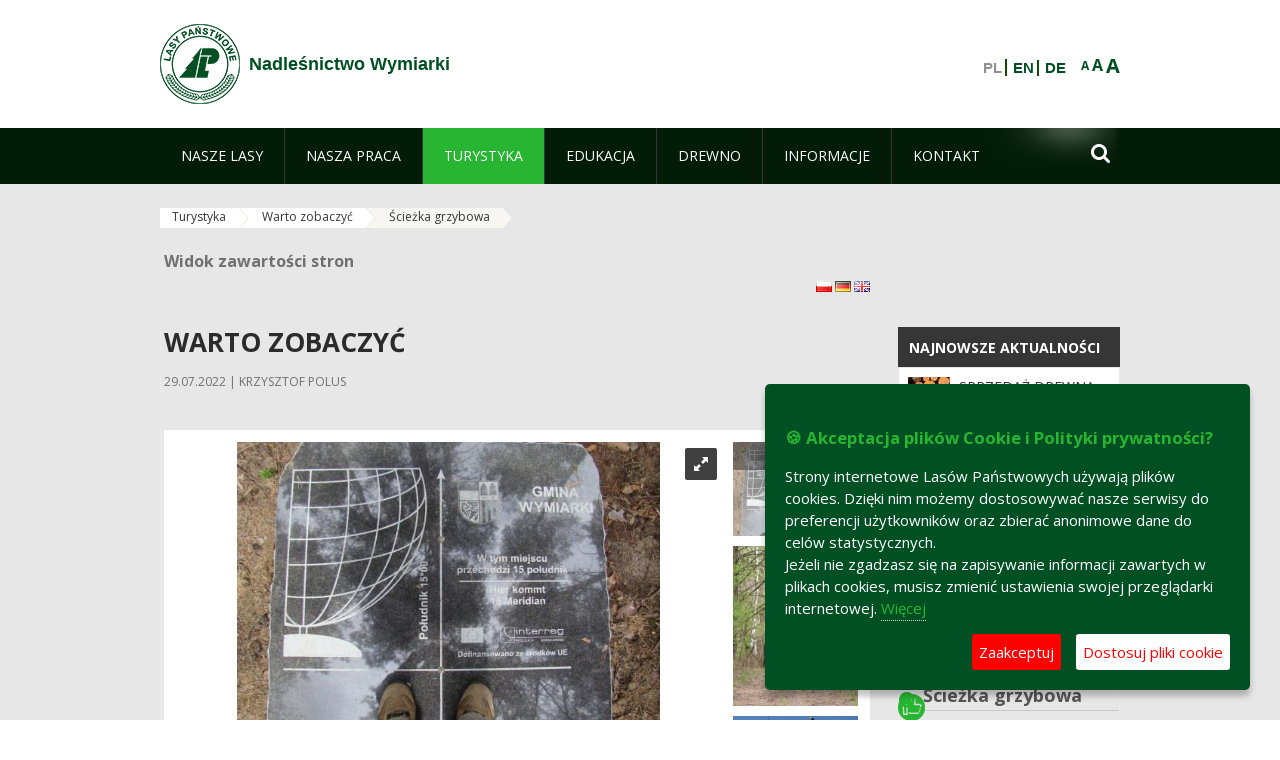

--- FILE ---
content_type: text/html;charset=UTF-8
request_url: https://wymiarki.zielonagora.lasy.gov.pl/warto-zobaczyc/-/asset_publisher/kCS6/content/sciezka-grzybowa
body_size: 33445
content:
























































		<!DOCTYPE html>













































































<html class="aui ltr" dir="ltr" lang="pl-PL">

<head>
    <meta http-equiv="X-UA-Compatible" content="IE=11,10,9,Edge" />
    <meta name="viewport" content="width=device-width, initial-scale=1.0" />

    <title>Ścieżka grzybowa - Warto zobaczyć - Nadleśnictwo Wymiarki - Lasy Państwowe</title>
    <link href='https://fonts.googleapis.com/css?family=Open+Sans:300,400,700,800&amp;subset=latin,latin-ext' rel='stylesheet' type='text/css'>

    <script type="text/javascript">
        document.createElement('picture');
    </script>
    <script src="https://wymiarki.zielonagora.lasy.gov.pl/nfh-cp-tiles-theme/js/mediaCheck.0.4.6 min.js"></script>
    <script src="https://wymiarki.zielonagora.lasy.gov.pl/nfh-cp-tiles-theme/js/picturefill.3.0.2.min.js" async="async"></script>
    <script src="https://wymiarki.zielonagora.lasy.gov.pl/nfh-cp-tiles-theme/js/jquery-3.1.0.min.js"></script>
    <script src="https://wymiarki.zielonagora.lasy.gov.pl/nfh-cp-tiles-theme/js/jquery-enlightbox.1.1.min.js"></script>
    <script src="https://wymiarki.zielonagora.lasy.gov.pl/nfh-cp-tiles-theme/js/jquery.royalslider.9.5.1.min.js"></script>
    <script src="https://wymiarki.zielonagora.lasy.gov.pl/nfh-cp-tiles-theme/js/js.cookie.2.0.4.js"></script>
    <script src="https://wymiarki.zielonagora.lasy.gov.pl/nfh-cp-tiles-theme/js/jquery.ihavecookies.min.js"></script>
    <script src="https://wymiarki.zielonagora.lasy.gov.pl/nfh-cp-tiles-theme/js/nfh-cp.js"></script>

    <script type="text/javascript">

        var _gaq = _gaq || [];
        _gaq.push(['_setAccount', 'UA-32410790-1']);
        _gaq.push(['_setDomainName', 'lasy.gov.pl']);
        _gaq.push(['_trackPageview']);

        (function() {
            var ga = document.createElement('script'); ga.type = 'text/javascript'; ga.async = true;
            ga.src = ('https:' == document.location.protocol ? 'https://ssl' : 'http://www') + '.google-analytics.com/ga.js';
            var s = document.getElementsByTagName('script')[0]; s.parentNode.insertBefore(ga, s);
        })();


        var options = {
            title: '&#x1F36A; Akceptacja plików Cookie i Polityki prywatności?',
            message: 'Strony internetowe Lasów Państwowych używają plików cookies. Dzięki nim możemy dostosowywać nasze serwisy do preferencji użytkowników oraz zbierać anonimowe dane do celów statystycznych.<br/>Jeżeli nie zgadzasz się na zapisywanie informacji zawartych w plikach cookies, musisz zmienić ustawienia swojej przeglądarki internetowej.',
            delay: 600,
            expires: 700,
            link: '/pliki-cookies',
            onAccept: function(){
                var myPreferences = $.fn.ihavecookies.cookie();
                console.log('Yay! The following preferences were saved...');
                console.log(myPreferences);
            },
            uncheckBoxes: true,
            acceptBtnLabel: 'Zaakceptuj ',
            advancedBtnLabel: 'Dostosuj pliki cookie',
            moreInfoLabel: 'Więcej',
            cookieTypesTitle: 'Wybierz, które pliki cookie akceptujesz',
            fixedCookieTypeLabel: 'Niezbędne',
            fixedCookieTypeDesc: 'Pliki cookie niezbędne do prawidłowego działania portalu.',
            cookieTypes: [
                {
                    type: 'Analityka',
                    value: 'analytics',
                    description: 'Pliki Cookie związane z rejestracja startystyk związanych z odwiedzinami na stronach, typami przeglądarek, itp.'
                }
            ]
        }

        $(document).ready(function() {
            $('body').ihavecookies(options);

            $('#ihavecookiesBtn').on('click', function(){
                $('body').ihavecookies(options, 'reinit');
            });
        });

//        function applyColorScheme(name) {
//            var be = $("body");
//            be.removeClass("cs-base");
//            be.removeClass("cs-contrast");
//            be.addClass(name);
//        }
        function applyFontSize(name) {
            var be = $("body");
            be.removeClass("fs-normal");
            be.removeClass("fs-large");
            be.removeClass("fs-extra-large");
            be.addClass(name);
            $(window).trigger('resize'); // refresh slider
        }
    </script>





























































<meta content="text/html; charset=UTF-8" http-equiv="content-type" />





































































	

	

	

	
		<meta content="W leśnictwie Zabłocie wspólnie z naszym partnerem Stowarzyszenie LGD Bory Dolnośląskie powstała kilkukilometrowa ścieżka edukacyjna opisująca podstawowe gatunki grzybów kapeluszowatych, zarówno..." lang="pl-PL" name="description" />
	

	

	
		<meta content="scieżka grzybowa" lang="pl-PL" name="keywords" />
	



<link href="https://wymiarki.zielonagora.lasy.gov.pl/nfh-cp-tiles-theme/images/favicon.ico" rel="Shortcut Icon" />





	<link href="https&#x3a;&#x2f;&#x2f;wymiarki&#x2e;zielonagora&#x2e;lasy&#x2e;gov&#x2e;pl&#x2f;warto-zobaczyc&#x2f;-&#x2f;asset_publisher&#x2f;kCS6&#x2f;content&#x2f;sciezka-grzybowa" rel="canonical" />

	

			
				<link href="https&#x3a;&#x2f;&#x2f;wymiarki&#x2e;zielonagora&#x2e;lasy&#x2e;gov&#x2e;pl&#x2f;warto-zobaczyc&#x2f;-&#x2f;asset_publisher&#x2f;kCS6&#x2f;content&#x2f;sciezka-grzybowa" hreflang="x-default" rel="alternate" />
			

			<link href="https&#x3a;&#x2f;&#x2f;wymiarki&#x2e;zielonagora&#x2e;lasy&#x2e;gov&#x2e;pl&#x2f;warto-zobaczyc&#x2f;-&#x2f;asset_publisher&#x2f;kCS6&#x2f;content&#x2f;sciezka-grzybowa" hreflang="pl-PL" rel="alternate" />

	

			

			<link href="https&#x3a;&#x2f;&#x2f;wymiarki&#x2e;zielonagora&#x2e;lasy&#x2e;gov&#x2e;pl&#x2f;de&#x2f;warto-zobaczyc&#x2f;-&#x2f;asset_publisher&#x2f;kCS6&#x2f;content&#x2f;sciezka-grzybowa" hreflang="de-DE" rel="alternate" />

	

			

			<link href="https&#x3a;&#x2f;&#x2f;wymiarki&#x2e;zielonagora&#x2e;lasy&#x2e;gov&#x2e;pl&#x2f;en&#x2f;warto-zobaczyc&#x2f;-&#x2f;asset_publisher&#x2f;kCS6&#x2f;content&#x2f;sciezka-grzybowa" hreflang="en-GB" rel="alternate" />

	





<link class="lfr-css-file" href="https&#x3a;&#x2f;&#x2f;wymiarki&#x2e;zielonagora&#x2e;lasy&#x2e;gov&#x2e;pl&#x2f;nfh-cp-tiles-theme&#x2f;css&#x2f;aui&#x2e;css&#x3f;browserId&#x3d;other&#x26;themeId&#x3d;nfhcptilestheme_WAR_nfhcptilestheme&#x26;minifierType&#x3d;css&#x26;languageId&#x3d;pl_PL&#x26;b&#x3d;6210&#x26;t&#x3d;1767876198000" rel="stylesheet" type="text/css" />

<link href="&#x2f;html&#x2f;css&#x2f;main&#x2e;css&#x3f;browserId&#x3d;other&#x26;themeId&#x3d;nfhcptilestheme_WAR_nfhcptilestheme&#x26;minifierType&#x3d;css&#x26;languageId&#x3d;pl_PL&#x26;b&#x3d;6210&#x26;t&#x3d;1441787690000" rel="stylesheet" type="text/css" />









	

				<link href="https://wymiarki.zielonagora.lasy.gov.pl/html/portlet/journal_content/css/main.css?browserId=other&amp;themeId=nfhcptilestheme_WAR_nfhcptilestheme&amp;minifierType=css&amp;languageId=pl_PL&amp;b=6210&amp;t=1769115918000" rel="stylesheet" type="text/css" />

	

				<link href="https://wymiarki.zielonagora.lasy.gov.pl/html/portlet/asset_publisher/css/main.css?browserId=other&amp;themeId=nfhcptilestheme_WAR_nfhcptilestheme&amp;minifierType=css&amp;languageId=pl_PL&amp;b=6210&amp;t=1769115918000" rel="stylesheet" type="text/css" />

	

				<link href="https://wymiarki.zielonagora.lasy.gov.pl/nfh-cp-organizations-portlet/css/main.css?browserId=other&amp;themeId=nfhcptilestheme_WAR_nfhcptilestheme&amp;minifierType=css&amp;languageId=pl_PL&amp;b=6210&amp;t=1769115906000" rel="stylesheet" type="text/css" />

	







<script type="text/javascript">
	// <![CDATA[
		var Liferay = {
			Browser: {
				acceptsGzip: function() {
					return true;
				},
				getMajorVersion: function() {
					return 131.0;
				},
				getRevision: function() {
					return "537.36";
				},
				getVersion: function() {
					return "131.0";
				},
				isAir: function() {
					return false;
				},
				isChrome: function() {
					return true;
				},
				isFirefox: function() {
					return false;
				},
				isGecko: function() {
					return true;
				},
				isIe: function() {
					return false;
				},
				isIphone: function() {
					return false;
				},
				isLinux: function() {
					return false;
				},
				isMac: function() {
					return true;
				},
				isMobile: function() {
					return false;
				},
				isMozilla: function() {
					return false;
				},
				isOpera: function() {
					return false;
				},
				isRtf: function() {
					return true;
				},
				isSafari: function() {
					return true;
				},
				isSun: function() {
					return false;
				},
				isWap: function() {
					return false;
				},
				isWapXhtml: function() {
					return false;
				},
				isWebKit: function() {
					return true;
				},
				isWindows: function() {
					return false;
				},
				isWml: function() {
					return false;
				}
			},

			Data: {
				NAV_SELECTOR: '#navigation',

				isCustomizationView: function() {
					return false;
				},

				notices: [
					null

					

					
				]
			},

			ThemeDisplay: {
				
					getLayoutId: function() {
						return "139";
					},
					getLayoutURL: function() {
						return "https://wymiarki.zielonagora.lasy.gov.pl/warto-zobaczyc";
					},
					getParentLayoutId: function() {
						return "137";
					},
					isPrivateLayout: function() {
						return "false";
					},
					isVirtualLayout: function() {
						return false;
					},
				

				getBCP47LanguageId: function() {
					return "pl-PL";
				},
				getCDNBaseURL: function() {
					return "https://wymiarki.zielonagora.lasy.gov.pl";
				},
				getCDNDynamicResourcesHost: function() {
					return "";
				},
				getCDNHost: function() {
					return "";
				},
				getCompanyId: function() {
					return "10097";
				},
				getCompanyGroupId: function() {
					return "20183917";
				},
				getDefaultLanguageId: function() {
					return "pl_PL";
				},
				getDoAsUserIdEncoded: function() {
					return "";
				},
				getLanguageId: function() {
					return "pl_PL";
				},
				getParentGroupId: function() {
					return "1226319";
				},
				getPathContext: function() {
					return "";
				},
				getPathImage: function() {
					return "/image";
				},
				getPathJavaScript: function() {
					return "/html/js";
				},
				getPathMain: function() {
					return "/c";
				},
				getPathThemeImages: function() {
					return "https://wymiarki.zielonagora.lasy.gov.pl/nfh-cp-tiles-theme/images";
				},
				getPathThemeRoot: function() {
					return "/nfh-cp-tiles-theme";
				},
				getPlid: function() {
					return "22124848";
				},
				getPortalURL: function() {
					return "https://wymiarki.zielonagora.lasy.gov.pl";
				},
				getPortletSetupShowBordersDefault: function() {
					return true;
				},
				getScopeGroupId: function() {
					return "1226319";
				},
				getScopeGroupIdOrLiveGroupId: function() {
					return "1226319";
				},
				getSessionId: function() {
					
						
						
							return "";
						
					
				},
				getSiteGroupId: function() {
					return "1226319";
				},
				getURLControlPanel: function() {
					return "/group/control_panel?refererPlid=22124848";
				},
				getURLHome: function() {
					return "https\x3a\x2f\x2fwymiarki\x2ezielonagora\x2elasy\x2egov\x2epl\x2fweb\x2fguest";
				},
				getUserId: function() {
					return "10105";
				},
				getUserName: function() {
					
						
						
							return "";
						
					
				},
				isAddSessionIdToURL: function() {
					return false;
				},
				isFreeformLayout: function() {
					return false;
				},
				isImpersonated: function() {
					return false;
				},
				isSignedIn: function() {
					return false;
				},
				isStateExclusive: function() {
					return false;
				},
				isStateMaximized: function() {
					return false;
				},
				isStatePopUp: function() {
					return false;
				}
			},

			PropsValues: {
				NTLM_AUTH_ENABLED: false
			}
		};

		var themeDisplay = Liferay.ThemeDisplay;

		

		Liferay.AUI = {
			getAvailableLangPath: function() {
				return 'available_languages.jsp?browserId=other&themeId=nfhcptilestheme_WAR_nfhcptilestheme&colorSchemeId=01&minifierType=js&languageId=pl_PL&b=6210&t=1769115908000';
			},
			getCombine: function() {
				return true;
			},
			getComboPath: function() {
				return '/combo/?browserId=other&minifierType=&languageId=pl_PL&b=6210&t=1769115908000&';
			},
			getFilter: function() {
				
					
						return 'min';
					
					
					
				
			},
			getJavaScriptRootPath: function() {
				return '/html/js';
			},
			getLangPath: function() {
				return 'aui_lang.jsp?browserId=other&themeId=nfhcptilestheme_WAR_nfhcptilestheme&colorSchemeId=01&minifierType=js&languageId=pl_PL&b=6210&t=1769115908000';
			},
			getStaticResourceURLParams: function() {
				return '?browserId=other&minifierType=&languageId=pl_PL&b=6210&t=1769115908000';
			}
		};

		Liferay.authToken = '104MUf3S';

		

		Liferay.currentURL = '\x2fwarto-zobaczyc\x2f-\x2fasset_publisher\x2fkCS6\x2fcontent\x2fsciezka-grzybowa';
		Liferay.currentURLEncoded = '\x252Fwarto-zobaczyc\x252F-\x252Fasset_publisher\x252FkCS6\x252Fcontent\x252Fsciezka-grzybowa';
	// ]]>
</script>


	
		
			
				<script src="/html/js/barebone.jsp?browserId=other&amp;themeId=nfhcptilestheme_WAR_nfhcptilestheme&amp;colorSchemeId=01&amp;minifierType=js&amp;minifierBundleId=javascript.barebone.files&amp;languageId=pl_PL&amp;b=6210&amp;t=1769115908000" type="text/javascript"></script>
			
			
		
	
	


<script type="text/javascript">
	// <![CDATA[
		

			

			
				Liferay.Portlet.list = ['56_INSTANCE_eX8x', '101_INSTANCE_x9eK', '101_INSTANCE_kCS6', 'nfhcpdivisions_WAR_nfhcporganizationsportlet', 'nfhcpfooterarticle1', 'nfhcpfooterarticle2', 'nfhcpfooterarticle3', 'nfhcpfooterarticle4', '82', 'nfhcplanguage', 'nfhcpdivisionsmobile_WAR_nfhcporganizationsportlet'];
			
		

		

		
	// ]]>
</script>





	
		

			

			
		
		
	



	
		
		

			

			
		
	










	









	
	<meta property="og:type" content="article">
	<meta property="og:title" content="Ścieżka grzybowa">
	<meta property="og:description" content="W leśnictwie Zabłocie wspólnie z naszym partnerem Stowarzyszenie LGD Bory Dolnośląskie powstała kilkukilometrowa ścieżka edukacyjna opisująca podstawowe gatunki grzybów kapeluszowatych, zarówno jadalne jak i trujące i niejadalne.">
	
		<meta property="og:image" content="/image/journal/article?img_id=34736832&t=1540987195539">
	






<link class="lfr-css-file" href="https&#x3a;&#x2f;&#x2f;wymiarki&#x2e;zielonagora&#x2e;lasy&#x2e;gov&#x2e;pl&#x2f;nfh-cp-tiles-theme&#x2f;css&#x2f;main&#x2e;css&#x3f;browserId&#x3d;other&#x26;themeId&#x3d;nfhcptilestheme_WAR_nfhcptilestheme&#x26;minifierType&#x3d;css&#x26;languageId&#x3d;pl_PL&#x26;b&#x3d;6210&#x26;t&#x3d;1767876198000" rel="stylesheet" type="text/css" />








	<style type="text/css">

		

			

		

			

				

					

#p_p_id_101_INSTANCE_x9eK_ .portlet {
border-width:;
border-style:
}




				

			

		

			

				

					

#p_p_id_101_INSTANCE_kCS6_ .portlet {
border-width:;
border-style:
}




				

			

		

			

		

			

		

			

		

			

		

			

		

			

		

			

		

			

		

			

		

	</style>



</head>

<body class="cs-base yui3-skin-sam controls-visible signed-out public-page organization-site group-1226319 cz-pklp-app">
    <script type="text/javascript">
        var fs = Cookies.get("fbsFontSize");
        if (fs) {
            applyFontSize(fs);
        }

        function setFontSize(name) {
            // definicja funkcji applyFontSize w head
            applyFontSize(name);
            Cookies.set("fbsFontSize", name);
        }
    </script>

    <a href="#main-content" id="skip-to-content">Przejdź do treści</a>

    


























































































































    <div id="page">

        <header id="header" class="$header_css_class" role="banner">
            <div id="header-table">
                <div id="header-organization">
                    <a href="https://wymiarki.zielonagora.lasy.gov.pl" title="Nadleśnictwo Wymiarki" class="logo">
                        <picture>
                                <!--[if IE 9]><video style="display: none;"><![endif]-->
                                <source srcset="https://wymiarki.zielonagora.lasy.gov.pl/nfh-cp-tiles-theme/images/nfh-cp/logo-80x80.png" media="(max-width: 979px)" />
                                <source srcset="https://wymiarki.zielonagora.lasy.gov.pl/nfh-cp-tiles-theme/images/nfh-cp/logo-80x80.png" media="(min-width: 980px)" />
                                <!--[if IE 9]></video><![endif]-->
                                <img srcset="https://wymiarki.zielonagora.lasy.gov.pl/nfh-cp-tiles-theme/images/nfh-cp/logo-80x80.png" alt="Logo" />
                        </picture>
                    </a>
                    <a href="https://wymiarki.zielonagora.lasy.gov.pl" title="Nadleśnictwo Wymiarki" class="name"><span>Nadleśnictwo Wymiarki</span></a>
                </div>
                <div id="header-banner">
                    <a href="https://www.lasy.gov.pl/" target="_blank"><img alt="Lasy Państwowe" src="https://wymiarki.zielonagora.lasy.gov.pl/nfh-cp-tiles-theme/images/nfh-cp/banner-180x44.png"/></a>
                </div>
                <div id="header-localization">
                    <ul id="header-accessability">
                        <li id="button-normal-font" title="normal-font"><button href="#" onclick="setFontSize('fs-normal');return false;">A</button></li>
                        <li id="button-large-font" title="large-font"><button href="#" onclick="setFontSize('fs-large');return false;">A</button></li>
                        <li id="button-extra-large-font" title="extra-large-font"><button href="#" onclick="setFontSize('fs-extra-large');return false;">A</button></li>
                    </ul>
                    



























































	

	<div class="portlet-boundary portlet-boundary_nfhcplanguage_  portlet-static portlet-static-end portlet-borderless portlet-language " id="p_p_id_nfhcplanguage_" >
		<span id="p_nfhcplanguage"></span>



	
	
	

		


























































	
	
	
	
	

		

		
			
			

				

				<div class="portlet-borderless-container" >
					

					


	<div class="portlet-body">



	
		
			
			
				
					



















































































































































































	

				

				
					
					
						


	
	
		






























































































































	
	

		

			
				
					
						
							<span class="taglib-language-list-text" lang="pl-PL">PL</span>
						
						
					
				
				
			

		

			
				
					
						
						
							<a href="https&#x3a;&#x2f;&#x2f;wymiarki&#x2e;zielonagora&#x2e;lasy&#x2e;gov&#x2e;pl&#x2f;warto-zobaczyc&#x3f;p_auth&#x3d;104MUf3S&#x26;p_p_id&#x3d;nfhcplanguage&#x26;p_p_lifecycle&#x3d;1&#x26;p_p_state&#x3d;normal&#x26;p_p_mode&#x3d;view&#x26;_nfhcplanguage_struts_action&#x3d;&#x25;2Flanguage&#x25;2Fview&#x26;_nfhcplanguage_redirect&#x3d;&#x25;2Fwarto-zobaczyc&#x25;2F-&#x25;2Fasset_publisher&#x25;2FkCS6&#x25;2Fcontent&#x25;2Fsciezka-grzybowa&#x26;_nfhcplanguage_languageId&#x3d;en_GB" class="taglib-language-list-text" lang="en-GB" >EN</a>
						
					
				
				
			

		

			
				
					
						
						
							<a href="https&#x3a;&#x2f;&#x2f;wymiarki&#x2e;zielonagora&#x2e;lasy&#x2e;gov&#x2e;pl&#x2f;warto-zobaczyc&#x3f;p_auth&#x3d;104MUf3S&#x26;p_p_id&#x3d;nfhcplanguage&#x26;p_p_lifecycle&#x3d;1&#x26;p_p_state&#x3d;normal&#x26;p_p_mode&#x3d;view&#x26;_nfhcplanguage_struts_action&#x3d;&#x25;2Flanguage&#x25;2Fview&#x26;_nfhcplanguage_redirect&#x3d;&#x25;2Fwarto-zobaczyc&#x25;2F-&#x25;2Fasset_publisher&#x25;2FkCS6&#x25;2Fcontent&#x25;2Fsciezka-grzybowa&#x26;_nfhcplanguage_languageId&#x3d;de_DE" class="taglib-language-list-text last" lang="de-DE" >DE</a>
						
					
				
				
			

		

	

	

					
				
			
		
	
	



	</div>

				</div>

				
			
		
	


	







	</div>





                </div>
            </div>
            <div id="header-buttons" role="presentation">
                <a id="header-button-select-organization" href="#" class="button"><span><span>Wybierz nadleśnictwo</span></span></a>
                <a id="header-button-search" href="#" class="button"><span><span class="fa fa-2x">&#xf002;</span><br/><span>Szukaj</span></span></a>
                <a id="header-button-navigation" href="#" class="button"><span><span class="fa fa-2x">&#xf0c9;</span><br/><span>Menu</span></span></a>
            </div>
            <div id="header-divisions" class="open" role="presentation">
                



























































	

	<div class="portlet-boundary portlet-boundary_nfhcpdivisionsmobile_WAR_nfhcporganizationsportlet_  portlet-static portlet-static-end portlet-borderless nfh-divisions-portlet " id="p_p_id_nfhcpdivisionsmobile_WAR_nfhcporganizationsportlet_" >
		<span id="p_nfhcpdivisionsmobile_WAR_nfhcporganizationsportlet"></span>



	
	
	

		

			
				
					


























































	
	
	
	
	

		

		
			
			

				

				<div class="portlet-borderless-container" >
					

					


	<div class="portlet-body">



	
		
			
			
				
					



















































































































































































	

				

				
					
					
						


	

		











































 



<div class="divisions tile-1h">

    <div class="subtitle"><span>Nadleśnictwa i inne</span></div>

    











































































<div class="control-group input-select-wrapper">
	

	

	<select class="aui-field-select"  id="_nfhcpdivisionsmobile_WAR_nfhcporganizationsportlet_divisions"  name="_nfhcpdivisionsmobile_WAR_nfhcporganizationsportlet_divisions"   title="divisions"  >
		

		
        







































































<option class=""    value=""  >


	Wybierz
</option>
        
        







































































<option class=""    value="/web/rdlp_zielonagora"  >


	Regionalna Dyrekcja Lasów Państwowych w Zielonej Górze
</option>
        
        







































































<option class=""    value="/web/babimost1"  >


	Nadleśnictwo Babimost
</option>
        
        







































































<option class=""    value="/web/brzozka1"  >


	Nadleśnictwo Brzózka
</option>
        
        







































































<option class=""    value="/web/bytnica"  >


	Nadleśnictwo Bytnica
</option>
        
        







































































<option class=""    value="/web/1226076"  >


	Nadleśnictwo Cybinka
</option>
        
        







































































<option class=""    value="/web/gubin1"  >


	Nadleśnictwo Gubin
</option>
        
        







































































<option class=""    value="/web/krosno1"  >


	Nadleśnictwo Krosno
</option>
        
        







































































<option class=""    value="/web/krzystkowice1"  >


	Nadleśnictwo Krzystkowice
</option>
        
        







































































<option class=""    value="/web/lipinki1"  >


	Nadleśnictwo Lipinki
</option>
        
        







































































<option class=""    value="/web/lubsko1"  >


	Nadleśnictwo Lubsko
</option>
        
        







































































<option class=""    value="/web/nowa_sol"  >


	Nadleśnictwo Nowa Sól
</option>
        
        







































































<option class=""    value="/web/przytok1"  >


	Nadleśnictwo Przytok
</option>
        
        







































































<option class=""    value="/web/sulechow1"  >


	Nadleśnictwo Sulechów
</option>
        
        







































































<option class=""    value="/web/szprotawa1"  >


	Nadleśnictwo Szprotawa
</option>
        
        







































































<option class=""    value="/web/slawa_slaska"  >


	Nadleśnictwo Sława Śląska
</option>
        
        







































































<option class=""    value="/web/torzym1"  >


	Nadleśnictwo Torzym
</option>
        
        







































































<option class=""    value="/web/wolsztyn1"  >


	Nadleśnictwo Wolsztyn
</option>
        
        







































































<option class=""    value="/web/wymiarki1"  >


	Nadleśnictwo Wymiarki
</option>
        
        







































































<option class=""    value="/web/1226326"  >


	Nadleśnictwo Zielona Góra
</option>
        
        







































































<option class=""    value="/web/swiebodzin1"  >


	Nadleśnictwo Świebodzin
</option>
        
        







































































<option class=""    value="/web/zegan1"  >


	Nadleśnictwo Żagań
</option>
        
        







































































<option class=""    value="/web/otlswiebodzin"  >


	Ośrodek Transportu Leśnego w Świebodzinie
</option>
        
        







































































<option class=""    value="/web/osrodek-lagow"  >


	Ośrodek Wypoczynkowy "Leśnik" w Łagowie
</option>
        
        







































































<option class=""    value="/web/ptl_zielonagora"  >


	Polskie Towarzystwo Leśne oddział Zielona Góra
</option>
        
        







































































<option class=""    value="/web/sport-rdlp-zielona-gora"  >


	Sport RDLP Zielona Góra
</option>
        
        







































































<option class=""    value="/web/sitlid_zielonagora"  >


	Stowarzyszenie Inżynierów i Techników Leśnictwa i Drzewnictwa w Zielonej Górze
</option>
        
    











































































	</select>

	

	
</div>

    <div class="button-holder">
        <a class="button button-go">
            <span class="text">Przejdź</span><span class="icon fa fa-2x">&#xf105;</span>
        </a>
    </div>
</div>

	
	

					
				
			
		
	
	



	</div>

				</div>

				
			
		
	

				
				
			

		

	







	</div>





            </div>
        </header>

        <div id="navigation-top">

<nav class="sort-pages modify-pages" role="navigation">

    <ul aria-label="Strony witryny" role="menubar" class="level-1">

                <li  class=" has-children" id="layout_109" role="presentation">
                    <a tabindex="0" aria-labelledby="layout_109"  href="https&#x3a;&#x2f;&#x2f;wymiarki&#x2e;zielonagora&#x2e;lasy&#x2e;gov&#x2e;pl&#x2f;nasze-lasy"  role="menuitem"><span>























































 Nasze lasy</span></a>
                        <a tabindex="-1" href="#" class="toggle-navigation-button"><span class="fa"></span></a>
                        <ul role="menu" class="level-2">

                                <li  class="" id="layout_110" role="presentation">
                                    <a tabindex="0" aria-labelledby="layout_110" href="https&#x3a;&#x2f;&#x2f;wymiarki&#x2e;zielonagora&#x2e;lasy&#x2e;gov&#x2e;pl&#x2f;lasy-nadlesnictwa"  role="menuitem">Lasy nadleśnictwa </a>
                                </li>

                                <li  class="" id="layout_111" role="presentation">
                                    <a tabindex="0" aria-labelledby="layout_111" href="https&#x3a;&#x2f;&#x2f;wymiarki&#x2e;zielonagora&#x2e;lasy&#x2e;gov&#x2e;pl&#x2f;lasy-regionu"  role="menuitem">Lasy regionu </a>
                                </li>

                                <li  class="" id="layout_236" role="presentation">
                                    <a tabindex="0" aria-labelledby="layout_236" href="https&#x3a;&#x2f;&#x2f;wymiarki&#x2e;zielonagora&#x2e;lasy&#x2e;gov&#x2e;pl&#x2f;polskie-lasy"  role="menuitem">Polskie lasy </a>
                                </li>

                                <li  class="" id="layout_114" role="presentation">
                                    <a tabindex="0" aria-labelledby="layout_114" href="http&#x3a;&#x2f;&#x2f;www&#x2e;lasy&#x2e;gov&#x2e;pl&#x2f;mapa" target="_blank" role="menuitem">Mapa(y) lasów  <span class="hide-accessible">(otwiera nowe okno)</span> </a>
                                </li>

                                <li  class=" last" id="layout_237" role="presentation">
                                    <a tabindex="0" aria-labelledby="layout_237" href="https&#x3a;&#x2f;&#x2f;wymiarki&#x2e;zielonagora&#x2e;lasy&#x2e;gov&#x2e;pl&#x2f;pgl-lasy-panstwowe"  role="menuitem">PGL Lasy Państwowe </a>
                                </li>
                        </ul>
                </li>

                <li  class=" has-children" id="layout_115" role="presentation">
                    <a tabindex="0" aria-labelledby="layout_115"  href="https&#x3a;&#x2f;&#x2f;wymiarki&#x2e;zielonagora&#x2e;lasy&#x2e;gov&#x2e;pl&#x2f;nasza-praca"  role="menuitem"><span>























































 Nasza praca</span></a>
                        <a tabindex="-1" href="#" class="toggle-navigation-button"><span class="fa"></span></a>
                        <ul role="menu" class="level-2">

                                <li  class=" has-children" id="layout_116" role="presentation">
                                    <a tabindex="0" aria-labelledby="layout_116" href="https&#x3a;&#x2f;&#x2f;wymiarki&#x2e;zielonagora&#x2e;lasy&#x2e;gov&#x2e;pl&#x2f;o-nadlesnictwie"  role="menuitem">O nadleśnictwie </a>
                                        <a tabindex="-1" href="#" class="toggle-navigation-button"><span class="fa"></span></a>
                                        <ul role="menu" class="level-3">

                                                <li  class="" id="layout_117" role="presentation">
                                                    <a tabindex="0" aria-labelledby="layout_117" href="https&#x3a;&#x2f;&#x2f;wymiarki&#x2e;zielonagora&#x2e;lasy&#x2e;gov&#x2e;pl&#x2f;polozenie"  role="menuitem">Położenie </a>
                                                </li>

                                                <li  class="" id="layout_118" role="presentation">
                                                    <a tabindex="0" aria-labelledby="layout_118" href="https&#x3a;&#x2f;&#x2f;wymiarki&#x2e;zielonagora&#x2e;lasy&#x2e;gov&#x2e;pl&#x2f;galeria-zdjec"  role="menuitem">Galeria zdjęć </a>
                                                </li>

                                                <li  class="" id="layout_119" role="presentation">
                                                    <a tabindex="0" aria-labelledby="layout_119" href="https&#x3a;&#x2f;&#x2f;wymiarki&#x2e;zielonagora&#x2e;lasy&#x2e;gov&#x2e;pl&#x2f;historia"  role="menuitem">Historia </a>
                                                </li>

                                                <li  class="" id="layout_120" role="presentation">
                                                    <a tabindex="0" aria-labelledby="layout_120" href="https&#x3a;&#x2f;&#x2f;wymiarki&#x2e;zielonagora&#x2e;lasy&#x2e;gov&#x2e;pl&#x2f;organizacja-nadlesnictwa"  role="menuitem">Organizacja nadleśnictwa </a>
                                                </li>

                                                <li  class=" last" id="layout_255" role="presentation">
                                                    <a tabindex="0" aria-labelledby="layout_255" href="https&#x3a;&#x2f;&#x2f;wymiarki&#x2e;zielonagora&#x2e;lasy&#x2e;gov&#x2e;pl&#x2f;wspolpraca"  role="menuitem">Współpraca </a>
                                                </li>
                                        </ul>
                                </li>

                                <li  class="" id="layout_121" role="presentation">
                                    <a tabindex="0" aria-labelledby="layout_121" href="https&#x3a;&#x2f;&#x2f;wymiarki&#x2e;zielonagora&#x2e;lasy&#x2e;gov&#x2e;pl&#x2f;projekty-i-fundusze"  role="menuitem">Projekty i fundusze </a>
                                </li>

                                <li  class="" id="layout_122" role="presentation">
                                    <a tabindex="0" aria-labelledby="layout_122" href="https&#x3a;&#x2f;&#x2f;wymiarki&#x2e;zielonagora&#x2e;lasy&#x2e;gov&#x2e;pl&#x2f;zasoby-lesne"  role="menuitem">Zasoby leśne </a>
                                </li>

                                <li  class="" id="layout_123" role="presentation">
                                    <a tabindex="0" aria-labelledby="layout_123" href="https&#x3a;&#x2f;&#x2f;wymiarki&#x2e;zielonagora&#x2e;lasy&#x2e;gov&#x2e;pl&#x2f;hodowla-lasu"  role="menuitem">Hodowla lasu </a>
                                </li>

                                <li  class="" id="layout_124" role="presentation">
                                    <a tabindex="0" aria-labelledby="layout_124" href="https&#x3a;&#x2f;&#x2f;wymiarki&#x2e;zielonagora&#x2e;lasy&#x2e;gov&#x2e;pl&#x2f;ochrona-lasu"  role="menuitem">Ochrona lasu </a>
                                </li>

                                <li  class=" has-children" id="layout_128" role="presentation">
                                    <a tabindex="0" aria-labelledby="layout_128" href="https&#x3a;&#x2f;&#x2f;wymiarki&#x2e;zielonagora&#x2e;lasy&#x2e;gov&#x2e;pl&#x2f;ochrona-przyrody"  role="menuitem">Ochrona przyrody </a>
                                        <a tabindex="-1" href="#" class="toggle-navigation-button"><span class="fa"></span></a>
                                        <ul role="menu" class="level-3">

                                                <li  class="" id="layout_129" role="presentation">
                                                    <a tabindex="0" aria-labelledby="layout_129" href="https&#x3a;&#x2f;&#x2f;wymiarki&#x2e;zielonagora&#x2e;lasy&#x2e;gov&#x2e;pl&#x2f;rezerwaty-przyrody"  role="menuitem">Rezerwaty przyrody </a>
                                                </li>

                                                <li  class="" id="layout_130" role="presentation">
                                                    <a tabindex="0" aria-labelledby="layout_130" href="https&#x3a;&#x2f;&#x2f;wymiarki&#x2e;zielonagora&#x2e;lasy&#x2e;gov&#x2e;pl&#x2f;parki-krajobrazowe"  role="menuitem">Parki krajobrazowe </a>
                                                </li>

                                                <li  class="" id="layout_131" role="presentation">
                                                    <a tabindex="0" aria-labelledby="layout_131" href="https&#x3a;&#x2f;&#x2f;wymiarki&#x2e;zielonagora&#x2e;lasy&#x2e;gov&#x2e;pl&#x2f;obszary-chronionego-krajobrazu"  role="menuitem">Obszary chronionego krajobrazu </a>
                                                </li>

                                                <li  class="" id="layout_132" role="presentation">
                                                    <a tabindex="0" aria-labelledby="layout_132" href="https&#x3a;&#x2f;&#x2f;wymiarki&#x2e;zielonagora&#x2e;lasy&#x2e;gov&#x2e;pl&#x2f;obszary-natura-2000"  role="menuitem">Obszary Natura 2000 </a>
                                                </li>

                                                <li  class="" id="layout_133" role="presentation">
                                                    <a tabindex="0" aria-labelledby="layout_133" href="https&#x3a;&#x2f;&#x2f;wymiarki&#x2e;zielonagora&#x2e;lasy&#x2e;gov&#x2e;pl&#x2f;pomniki-przyrody"  role="menuitem">Pomniki przyrody </a>
                                                </li>

                                                <li  class="" id="layout_134" role="presentation">
                                                    <a tabindex="0" aria-labelledby="layout_134" href="https&#x3a;&#x2f;&#x2f;wymiarki&#x2e;zielonagora&#x2e;lasy&#x2e;gov&#x2e;pl&#x2f;uzytki-ekologiczne"  role="menuitem">Użytki ekologiczne </a>
                                                </li>

                                                <li  class=" last" id="layout_200" role="presentation">
                                                    <a tabindex="0" aria-labelledby="layout_200" href="https&#x3a;&#x2f;&#x2f;wymiarki&#x2e;zielonagora&#x2e;lasy&#x2e;gov&#x2e;pl&#x2f;ochrona-gatunkowa-zwierzat"  role="menuitem">Ochrona gatunkowa zwierząt </a>
                                                </li>
                                        </ul>
                                </li>

                                <li  class="" id="layout_125" role="presentation">
                                    <a tabindex="0" aria-labelledby="layout_125" href="https&#x3a;&#x2f;&#x2f;wymiarki&#x2e;zielonagora&#x2e;lasy&#x2e;gov&#x2e;pl&#x2f;uzytkowanie-lasu"  role="menuitem">Użytkowanie lasu </a>
                                </li>

                                <li  class="" id="layout_126" role="presentation">
                                    <a tabindex="0" aria-labelledby="layout_126" href="https&#x3a;&#x2f;&#x2f;wymiarki&#x2e;zielonagora&#x2e;lasy&#x2e;gov&#x2e;pl&#x2f;urzadzanie-lasu"  role="menuitem">Urządzanie lasu </a>
                                </li>

                                <li  class=" has-children" id="layout_127" role="presentation">
                                    <a tabindex="0" aria-labelledby="layout_127" href="https&#x3a;&#x2f;&#x2f;wymiarki&#x2e;zielonagora&#x2e;lasy&#x2e;gov&#x2e;pl&#x2f;lowiectwo"  role="menuitem">Łowiectwo </a>
                                        <a tabindex="-1" href="#" class="toggle-navigation-button"><span class="fa"></span></a>
                                        <ul role="menu" class="level-3">

                                                <li  class="" id="layout_270" role="presentation">
                                                    <a tabindex="0" aria-labelledby="layout_270" href="https&#x3a;&#x2f;&#x2f;wymiarki&#x2e;zielonagora&#x2e;lasy&#x2e;gov&#x2e;pl&#x2f;sprzedaz-polowan"  role="menuitem">Sprzedaż polowań </a>
                                                </li>

                                                <li  class="" id="layout_276" role="presentation">
                                                    <a tabindex="0" aria-labelledby="layout_276" href="https&#x3a;&#x2f;&#x2f;wymiarki&#x2e;zielonagora&#x2e;lasy&#x2e;gov&#x2e;pl&#x2f;sprzedaz-bezposrednia&#x2e;"  role="menuitem">Sprzedaż bezpośrednia tusz dziczyzny. </a>
                                                </li>

                                                <li  class=" last" id="layout_283" role="presentation">
                                                    <a tabindex="0" aria-labelledby="layout_283" href="https&#x3a;&#x2f;&#x2f;wymiarki&#x2e;zielonagora&#x2e;lasy&#x2e;gov&#x2e;pl&#x2f;internetowa-rezerwacja-polowan"  role="menuitem">Internetowa rezerwacja polowań </a>
                                                </li>
                                        </ul>
                                </li>

                                <li  class="" id="layout_135" role="presentation">
                                    <a tabindex="0" aria-labelledby="layout_135" href="http&#x3a;&#x2f;&#x2f;www&#x2e;zielonagora&#x2e;lasy&#x2e;gov&#x2e;pl&#x2f;certyfikaty" target="_blank" role="menuitem">Certyfikaty  <span class="hide-accessible">(otwiera nowe okno)</span> </a>
                                </li>

                                <li  class=" has-children last" id="layout_202" role="presentation">
                                    <a tabindex="0" aria-labelledby="layout_202" href="https&#x3a;&#x2f;&#x2f;wymiarki&#x2e;zielonagora&#x2e;lasy&#x2e;gov&#x2e;pl&#x2f;szkodnictwo-lesne"  role="menuitem">Szkodnictwo leśne </a>
                                        <a tabindex="-1" href="#" class="toggle-navigation-button"><span class="fa"></span></a>
                                        <ul role="menu" class="level-3">

                                                <li  class="" id="layout_203" role="presentation">
                                                    <a tabindex="0" aria-labelledby="layout_203" href="https&#x3a;&#x2f;&#x2f;wymiarki&#x2e;zielonagora&#x2e;lasy&#x2e;gov&#x2e;pl&#x2f;straz-lesna"  role="menuitem">Straż Leśna </a>
                                                </li>

                                                <li  class=" last" id="layout_204" role="presentation">
                                                    <a tabindex="0" aria-labelledby="layout_204" href="https&#x3a;&#x2f;&#x2f;wymiarki&#x2e;zielonagora&#x2e;lasy&#x2e;gov&#x2e;pl&#x2f;sankcje-i-kary"  role="menuitem">Sankcje i kary </a>
                                                </li>
                                        </ul>
                                </li>
                        </ul>
                </li>

                <li aria-selected='true' class="selected has-children" id="layout_137" role="presentation">
                    <a tabindex="0" aria-labelledby="layout_137" aria-haspopup='true' href="https&#x3a;&#x2f;&#x2f;wymiarki&#x2e;zielonagora&#x2e;lasy&#x2e;gov&#x2e;pl&#x2f;turystyka"  role="menuitem"><span>























































 Turystyka</span></a>
                        <a tabindex="-1" href="#" class="toggle-navigation-button"><span class="fa"></span></a>
                        <ul role="menu" class="level-2">

                                <li  class="" id="layout_138" role="presentation">
                                    <a tabindex="0" aria-labelledby="layout_138" href="https&#x3a;&#x2f;&#x2f;wymiarki&#x2e;zielonagora&#x2e;lasy&#x2e;gov&#x2e;pl&#x2f;miejsca-i-obiekty"  role="menuitem">Miejsca i obiekty </a>
                                </li>

                                <li aria-selected='true' class="selected" id="layout_139" role="presentation">
                                    <a tabindex="0" aria-labelledby="layout_139" href="https&#x3a;&#x2f;&#x2f;wymiarki&#x2e;zielonagora&#x2e;lasy&#x2e;gov&#x2e;pl&#x2f;warto-zobaczyc"  role="menuitem">Warto zobaczyć </a>
                                </li>

                                <li  class="" id="layout_140" role="presentation">
                                    <a tabindex="0" aria-labelledby="layout_140" href="https&#x3a;&#x2f;&#x2f;czaswlas&#x2e;pl&#x2f;&#x3f;id&#x3d;c81e728d9d4c2f636f067f89cc14862c" target="_blank" role="menuitem">Znajdź na mapie  <span class="hide-accessible">(otwiera nowe okno)</span> </a>
                                </li>

                                <li  class="" id="layout_282" role="presentation">
                                    <a tabindex="0" aria-labelledby="layout_282" href="https&#x3a;&#x2f;&#x2f;wymiarki&#x2e;zielonagora&#x2e;lasy&#x2e;gov&#x2e;pl&#x2f;niemapa"  role="menuitem">Niemapa </a>
                                </li>

                                <li  class="" id="layout_205" role="presentation">
                                    <a tabindex="0" aria-labelledby="layout_205" href="https&#x3a;&#x2f;&#x2f;wymiarki&#x2e;zielonagora&#x2e;lasy&#x2e;gov&#x2e;pl&#x2f;sciezki-konne"  role="menuitem">Szlaki konne </a>
                                </li>

                                <li  class=" has-children" id="layout_238" role="presentation">
                                    <a tabindex="0" aria-labelledby="layout_238" href="https&#x3a;&#x2f;&#x2f;wymiarki&#x2e;zielonagora&#x2e;lasy&#x2e;gov&#x2e;pl&#x2f;pomysly-na-wypoczynek"  role="menuitem">Pomysły na wypoczynek </a>
                                        <a tabindex="-1" href="#" class="toggle-navigation-button"><span class="fa"></span></a>
                                        <ul role="menu" class="level-3">

                                                <li  class="" id="layout_239" role="presentation">
                                                    <a tabindex="0" aria-labelledby="layout_239" href="https&#x3a;&#x2f;&#x2f;wymiarki&#x2e;zielonagora&#x2e;lasy&#x2e;gov&#x2e;pl&#x2f;bieganie"  role="menuitem">Bieganie </a>
                                                </li>

                                                <li  class="" id="layout_240" role="presentation">
                                                    <a tabindex="0" aria-labelledby="layout_240" href="https&#x3a;&#x2f;&#x2f;wymiarki&#x2e;zielonagora&#x2e;lasy&#x2e;gov&#x2e;pl&#x2f;biegi-na-orientacje"  role="menuitem">Biegi na orientację </a>
                                                </li>

                                                <li  class="" id="layout_241" role="presentation">
                                                    <a tabindex="0" aria-labelledby="layout_241" href="https&#x3a;&#x2f;&#x2f;wymiarki&#x2e;zielonagora&#x2e;lasy&#x2e;gov&#x2e;pl&#x2f;geocaching"  role="menuitem">Geocaching </a>
                                                </li>

                                                <li  class="" id="layout_242" role="presentation">
                                                    <a tabindex="0" aria-labelledby="layout_242" href="https&#x3a;&#x2f;&#x2f;wymiarki&#x2e;zielonagora&#x2e;lasy&#x2e;gov&#x2e;pl&#x2f;jazda-konna"  role="menuitem">Jazda konna </a>
                                                </li>

                                                <li  class="" id="layout_243" role="presentation">
                                                    <a tabindex="0" aria-labelledby="layout_243" href="https&#x3a;&#x2f;&#x2f;wymiarki&#x2e;zielonagora&#x2e;lasy&#x2e;gov&#x2e;pl&#x2f;narciarstwo-biegowe"  role="menuitem">Narciarstwo biegowe </a>
                                                </li>

                                                <li  class="" id="layout_244" role="presentation">
                                                    <a tabindex="0" aria-labelledby="layout_244" href="https&#x3a;&#x2f;&#x2f;wymiarki&#x2e;zielonagora&#x2e;lasy&#x2e;gov&#x2e;pl&#x2f;nordic-walking"  role="menuitem">Nordic walking </a>
                                                </li>

                                                <li  class=" last" id="layout_245" role="presentation">
                                                    <a tabindex="0" aria-labelledby="layout_245" href="https&#x3a;&#x2f;&#x2f;wymiarki&#x2e;zielonagora&#x2e;lasy&#x2e;gov&#x2e;pl&#x2f;psie-zaprzegi"  role="menuitem">Psie zaprzęgi </a>
                                                </li>
                                        </ul>
                                </li>

                                <li  class=" has-children" id="layout_272" role="presentation">
                                    <a tabindex="0" aria-labelledby="layout_272" href="https&#x3a;&#x2f;&#x2f;wymiarki&#x2e;zielonagora&#x2e;lasy&#x2e;gov&#x2e;pl&#x2f;program-zanocuj-w-lesie-"  role="menuitem">Program &#034;Zanocuj w lesie&#034; </a>
                                        <a tabindex="-1" href="#" class="toggle-navigation-button"><span class="fa"></span></a>
                                        <ul role="menu" class="level-3">

                                                <li  class=" last" id="layout_274" role="presentation">
                                                    <a tabindex="0" aria-labelledby="layout_274" href="https&#x3a;&#x2f;&#x2f;wymiarki&#x2e;zielonagora&#x2e;lasy&#x2e;gov&#x2e;pl&#x2f;ankieta"  role="menuitem">Ankieta </a>
                                                </li>
                                        </ul>
                                </li>

                                <li  class="" id="layout_275" role="presentation">
                                    <a tabindex="0" aria-labelledby="layout_275" href="https&#x3a;&#x2f;&#x2f;wymiarki&#x2e;zielonagora&#x2e;lasy&#x2e;gov&#x2e;pl&#x2f;zagrozenia-w-lesie"  role="menuitem">Zagrożenia w lesie </a>
                                </li>

                                <li  class=" last" id="layout_279" role="presentation">
                                    <a tabindex="0" aria-labelledby="layout_279" href="https&#x3a;&#x2f;&#x2f;wymiarki&#x2e;zielonagora&#x2e;lasy&#x2e;gov&#x2e;pl&#x2f;szlaki-rowerowe"  role="menuitem">SZLAKI ROWEROWE </a>
                                </li>
                        </ul>
                </li>

                <li  class=" has-children" id="layout_143" role="presentation">
                    <a tabindex="0" aria-labelledby="layout_143"  href="https&#x3a;&#x2f;&#x2f;wymiarki&#x2e;zielonagora&#x2e;lasy&#x2e;gov&#x2e;pl&#x2f;edukacja"  role="menuitem"><span>























































 Edukacja</span></a>
                        <a tabindex="-1" href="#" class="toggle-navigation-button"><span class="fa"></span></a>
                        <ul role="menu" class="level-2">

                                <li  class="" id="layout_149" role="presentation">
                                    <a tabindex="0" aria-labelledby="layout_149" href="https&#x3a;&#x2f;&#x2f;wymiarki&#x2e;zielonagora&#x2e;lasy&#x2e;gov&#x2e;pl&#x2f;obiekty-edukacyjne"  role="menuitem">Obiekty edukacyjne </a>
                                </li>

                                <li  class="" id="layout_150" role="presentation">
                                    <a tabindex="0" aria-labelledby="layout_150" href="https&#x3a;&#x2f;&#x2f;wymiarki&#x2e;zielonagora&#x2e;lasy&#x2e;gov&#x2e;pl&#x2f;oferta-edukacyjna"  role="menuitem">Oferta edukacyjna </a>
                                </li>

                                <li  class=" last" id="layout_281" role="presentation">
                                    <a tabindex="0" aria-labelledby="layout_281" href="https&#x3a;&#x2f;&#x2f;wymiarki&#x2e;zielonagora&#x2e;lasy&#x2e;gov&#x2e;pl&#x2f;standardy-ochrony-maloletnich"  role="menuitem">Standardy ochrony małoletnich </a>
                                </li>
                        </ul>
                </li>

                <li  class=" has-children" id="layout_231" role="presentation">
                    <a tabindex="0" aria-labelledby="layout_231"  href="https&#x3a;&#x2f;&#x2f;wymiarki&#x2e;zielonagora&#x2e;lasy&#x2e;gov&#x2e;pl&#x2f;drewno"  role="menuitem"><span>























































 Drewno</span></a>
                        <a tabindex="-1" href="#" class="toggle-navigation-button"><span class="fa"></span></a>
                        <ul role="menu" class="level-2">

                                <li  class="" id="layout_232" role="presentation">
                                    <a tabindex="0" aria-labelledby="layout_232" href="https&#x3a;&#x2f;&#x2f;wymiarki&#x2e;zielonagora&#x2e;lasy&#x2e;gov&#x2e;pl&#x2f;surowiec-do-wszystkiego"  role="menuitem">Surowiec do wszystkiego </a>
                                </li>

                                <li  class="" id="layout_233" role="presentation">
                                    <a tabindex="0" aria-labelledby="layout_233" href="https&#x3a;&#x2f;&#x2f;wymiarki&#x2e;zielonagora&#x2e;lasy&#x2e;gov&#x2e;pl&#x2f;skad-sie-bierze-drewno"  role="menuitem">Skąd się bierze drewno </a>
                                </li>

                                <li  class="" id="layout_234" role="presentation">
                                    <a tabindex="0" aria-labelledby="layout_234" href="https&#x3a;&#x2f;&#x2f;wymiarki&#x2e;zielonagora&#x2e;lasy&#x2e;gov&#x2e;pl&#x2f;zasady-sprzedazy"  role="menuitem">Zasady sprzedaży </a>
                                </li>

                                <li  class=" last" id="layout_235" role="presentation">
                                    <a tabindex="0" aria-labelledby="layout_235" href="https&#x3a;&#x2f;&#x2f;wymiarki&#x2e;zielonagora&#x2e;lasy&#x2e;gov&#x2e;pl&#x2f;polski-przeboj"  role="menuitem">Polski przebój </a>
                                </li>
                        </ul>
                </li>

                <li  class=" has-children" id="layout_152" role="presentation">
                    <a tabindex="0" aria-labelledby="layout_152"  href="https&#x3a;&#x2f;&#x2f;wymiarki&#x2e;zielonagora&#x2e;lasy&#x2e;gov&#x2e;pl&#x2f;informacje"  role="menuitem"><span>























































 Informacje</span></a>
                        <a tabindex="-1" href="#" class="toggle-navigation-button"><span class="fa"></span></a>
                        <ul role="menu" class="level-2">

                                <li  class="" id="layout_256" role="presentation">
                                    <a tabindex="0" aria-labelledby="layout_256" href="https&#x3a;&#x2f;&#x2f;wymiarki&#x2e;zielonagora&#x2e;lasy&#x2e;gov&#x2e;pl&#x2f;lista-aktualnosci"  role="menuitem">Lista aktualności </a>
                                </li>

                                <li  class="" id="layout_154" role="presentation">
                                    <a tabindex="0" aria-labelledby="layout_154" href="https&#x3a;&#x2f;&#x2f;wymiarki&#x2e;zielonagora&#x2e;lasy&#x2e;gov&#x2e;pl&#x2f;wydarzenia"  role="menuitem">Wydarzenia </a>
                                </li>

                                <li  class="" id="layout_155" role="presentation">
                                    <a tabindex="0" aria-labelledby="layout_155" href="https&#x3a;&#x2f;&#x2f;wymiarki&#x2e;zielonagora&#x2e;lasy&#x2e;gov&#x2e;pl&#x2f;przetargi-zamowienia-zarzadzenia" target="_blank" role="menuitem">Przetargi, zamówienia, zarządzenia  <span class="hide-accessible">(otwiera nowe okno)</span> </a>
                                </li>

                                <li  class="" id="layout_156" role="presentation">
                                    <a tabindex="0" aria-labelledby="layout_156" href="https&#x3a;&#x2f;&#x2f;wymiarki&#x2e;zielonagora&#x2e;lasy&#x2e;gov&#x2e;pl&#x2f;sprzedaz-drewna-choinek-i-sadzonek"  role="menuitem">Sprzedaż drewna, choinek i sadzonek </a>
                                </li>

                                <li  class="" id="layout_265" role="presentation">
                                    <a tabindex="0" aria-labelledby="layout_265" href="https&#x3a;&#x2f;&#x2f;wymiarki&#x2e;zielonagora&#x2e;lasy&#x2e;gov&#x2e;pl&#x2f;regulamin-korzystania-z-drog-lesnych"  role="menuitem">Regulamin korzystania z dróg leśnych </a>
                                </li>

                                <li  class="" id="layout_158" role="presentation">
                                    <a tabindex="0" aria-labelledby="layout_158" href="https&#x3a;&#x2f;&#x2f;wymiarki&#x2e;zielonagora&#x2e;lasy&#x2e;gov&#x2e;pl&#x2f;zagrozenie-pozarowe"  role="menuitem">Zagrożenie pożarowe </a>
                                </li>

                                <li  class="" id="layout_159" role="presentation">
                                    <a tabindex="0" aria-labelledby="layout_159" href="http&#x3a;&#x2f;&#x2f;www&#x2e;lasy&#x2e;gov&#x2e;pl&#x2f;informacje&#x2f;zakazy-wstepu-do-lasow" target="_blank" role="menuitem">Zakazy wstępu do lasu  <span class="hide-accessible">(otwiera nowe okno)</span> </a>
                                </li>

                                <li  class=" has-children" id="layout_246" role="presentation">
                                    <a tabindex="0" aria-labelledby="layout_246" href="https&#x3a;&#x2f;&#x2f;wymiarki&#x2e;zielonagora&#x2e;lasy&#x2e;gov&#x2e;pl&#x2f;faq"  role="menuitem">FAQ </a>
                                        <a tabindex="-1" href="#" class="toggle-navigation-button"><span class="fa"></span></a>
                                        <ul role="menu" class="level-3">

                                                <li  class="" id="layout_247" role="presentation">
                                                    <a tabindex="0" aria-labelledby="layout_247" href="https&#x3a;&#x2f;&#x2f;wymiarki&#x2e;zielonagora&#x2e;lasy&#x2e;gov&#x2e;pl&#x2f;zwierzeta"  role="menuitem">Zwierzęta </a>
                                                </li>

                                                <li  class="" id="layout_248" role="presentation">
                                                    <a tabindex="0" aria-labelledby="layout_248" href="https&#x3a;&#x2f;&#x2f;wymiarki&#x2e;zielonagora&#x2e;lasy&#x2e;gov&#x2e;pl&#x2f;samochod"  role="menuitem">Samochód </a>
                                                </li>

                                                <li  class="" id="layout_249" role="presentation">
                                                    <a tabindex="0" aria-labelledby="layout_249" href="https&#x3a;&#x2f;&#x2f;wymiarki&#x2e;zielonagora&#x2e;lasy&#x2e;gov&#x2e;pl&#x2f;grzyby"  role="menuitem">Grzyby </a>
                                                </li>

                                                <li  class="" id="layout_250" role="presentation">
                                                    <a tabindex="0" aria-labelledby="layout_250" href="https&#x3a;&#x2f;&#x2f;wymiarki&#x2e;zielonagora&#x2e;lasy&#x2e;gov&#x2e;pl&#x2f;drewno1"  role="menuitem">Drewno </a>
                                                </li>

                                                <li  class="" id="layout_251" role="presentation">
                                                    <a tabindex="0" aria-labelledby="layout_251" href="https&#x3a;&#x2f;&#x2f;wymiarki&#x2e;zielonagora&#x2e;lasy&#x2e;gov&#x2e;pl&#x2f;biwakowanie"  role="menuitem">Biwakowanie </a>
                                                </li>

                                                <li  class=" last" id="layout_252" role="presentation">
                                                    <a tabindex="0" aria-labelledby="layout_252" href="https&#x3a;&#x2f;&#x2f;wymiarki&#x2e;zielonagora&#x2e;lasy&#x2e;gov&#x2e;pl&#x2f;bezpieczenstwo"  role="menuitem">Bezpieczeństwo </a>
                                                </li>
                                        </ul>
                                </li>

                                <li  class="" id="layout_230" role="presentation">
                                    <a tabindex="0" aria-labelledby="layout_230" href="http&#x3a;&#x2f;&#x2f;www&#x2e;lasy&#x2e;gov&#x2e;pl&#x2f;informacje&#x2f;oferty-pracy" target="_blank" role="menuitem">Oferty pracy w LP  <span class="hide-accessible">(otwiera nowe okno)</span> </a>
                                </li>

                                <li  class="" id="layout_258" role="presentation">
                                    <a tabindex="0" aria-labelledby="layout_258" href="https&#x3a;&#x2f;&#x2f;wymiarki&#x2e;zielonagora&#x2e;lasy&#x2e;gov&#x2e;pl&#x2f;ochrona-danych-osobowych-rodo-"  role="menuitem">Ochrona Danych Osobowych (RODO) </a>
                                </li>

                                <li  class="" id="layout_267" role="presentation">
                                    <a tabindex="0" aria-labelledby="layout_267" href="https&#x3a;&#x2f;&#x2f;wymiarki&#x2e;zielonagora&#x2e;lasy&#x2e;gov&#x2e;pl&#x2f;klauzula-informacyjna-udodo&#x2e;1"  role="menuitem">Klauzula informacyjna UDODO </a>
                                </li>

                                <li  class="" id="layout_277" role="presentation">
                                    <a tabindex="0" aria-labelledby="layout_277" href="https&#x3a;&#x2f;&#x2f;wymiarki&#x2e;zielonagora&#x2e;lasy&#x2e;gov&#x2e;pl&#x2f;sprzedaz-bezposrednia-tusz-dziczyzny"  role="menuitem">Sprzedaż bezpośrednia tusz dziczyzny </a>
                                </li>

                                <li  class="" id="layout_285" role="presentation">
                                    <a tabindex="0" aria-labelledby="layout_285" href="https&#x3a;&#x2f;&#x2f;wymiarki&#x2e;zielonagora&#x2e;lasy&#x2e;gov&#x2e;pl&#x2f;planowane-prace-gospodarcze-w-biezacym-miesiacu"  role="menuitem">Planowane prace gospodarcze w bieżącym miesiącu </a>
                                </li>

                                <li  class="" id="layout_287" role="presentation">
                                    <a tabindex="0" aria-labelledby="layout_287" href="https&#x3a;&#x2f;&#x2f;wymiarki&#x2e;zielonagora&#x2e;lasy&#x2e;gov&#x2e;pl&#x2f;wsparcie-celow-spolecznie-uzytecznych"  role="menuitem">Wsparcie celów społecznie użytecznych </a>
                                </li>

                                <li  class=" last" id="layout_289" role="presentation">
                                    <a tabindex="0" aria-labelledby="layout_289" href="https&#x3a;&#x2f;&#x2f;wymiarki&#x2e;zielonagora&#x2e;lasy&#x2e;gov&#x2e;pl&#x2f;procedura-antykorupcyjna"  role="menuitem">Procedura antykorupcyjna </a>
                                </li>
                        </ul>
                </li>

                <li  class=" has-children last" id="layout_161" role="presentation">
                    <a tabindex="0" aria-labelledby="layout_161"  href="https&#x3a;&#x2f;&#x2f;wymiarki&#x2e;zielonagora&#x2e;lasy&#x2e;gov&#x2e;pl&#x2f;kontakt"  role="menuitem"><span>























































 Kontakt</span></a>
                        <a tabindex="-1" href="#" class="toggle-navigation-button"><span class="fa"></span></a>
                        <ul role="menu" class="level-2">

                                <li  class="" id="layout_162" role="presentation">
                                    <a tabindex="0" aria-labelledby="layout_162" href="https&#x3a;&#x2f;&#x2f;wymiarki&#x2e;zielonagora&#x2e;lasy&#x2e;gov&#x2e;pl&#x2f;nadlesnictwo"  role="menuitem">Nadleśnictwo </a>
                                </li>

                                <li  class="" id="layout_163" role="presentation">
                                    <a tabindex="0" aria-labelledby="layout_163" href="https&#x3a;&#x2f;&#x2f;wymiarki&#x2e;zielonagora&#x2e;lasy&#x2e;gov&#x2e;pl&#x2f;lesnictwa"  role="menuitem">Leśnictwa </a>
                                </li>

                                <li  class="" id="layout_164" role="presentation">
                                    <a tabindex="0" aria-labelledby="layout_164" href="http&#x3a;&#x2f;&#x2f;www&#x2e;zielonagora&#x2e;lasy&#x2e;gov&#x2e;pl&#x2f;kontakt-regionalna-dyrekcja-lp" target="_blank" role="menuitem">Regionalna Dyrekcja LP  <span class="hide-accessible">(otwiera nowe okno)</span> </a>
                                </li>

                                <li  class="" id="layout_165" role="presentation">
                                    <a tabindex="0" aria-labelledby="layout_165" href="http&#x3a;&#x2f;&#x2f;www&#x2e;lasy&#x2e;gov&#x2e;pl&#x2f;kontakt&#x2f;dyrekcja-generalna-lp" target="_blank" role="menuitem">Dyrekcja Generalna LP  <span class="hide-accessible">(otwiera nowe okno)</span> </a>
                                </li>

                                <li  class="" id="layout_268" role="presentation">
                                    <a tabindex="0" aria-labelledby="layout_268" href="https&#x3a;&#x2f;&#x2f;wymiarki&#x2e;zielonagora&#x2e;lasy&#x2e;gov&#x2e;pl&#x2f;telefony-alarmowe"  role="menuitem">Dla mediów </a>
                                </li>

                                <li  class="" id="layout_269" role="presentation">
                                    <a tabindex="0" aria-labelledby="layout_269" href="https&#x3a;&#x2f;&#x2f;wymiarki&#x2e;zielonagora&#x2e;lasy&#x2e;gov&#x2e;pl&#x2f;telefony-alarmowe1"  role="menuitem">Telefony alarmowe </a>
                                </li>

                                <li  class="" id="layout_271" role="presentation">
                                    <a tabindex="0" aria-labelledby="layout_271" href="https&#x3a;&#x2f;&#x2f;wymiarki&#x2e;zielonagora&#x2e;lasy&#x2e;gov&#x2e;pl&#x2f;telefon-interwencyjny-ws&#x2e;-legow-ptasich"  role="menuitem">Telefon interwencyjny ws. lęgów ptasich </a>
                                </li>

                                <li  class="" id="layout_280" role="presentation">
                                    <a tabindex="0" aria-labelledby="layout_280" href="https&#x3a;&#x2f;&#x2f;wymiarki&#x2e;zielonagora&#x2e;lasy&#x2e;gov&#x2e;pl&#x2f;konsultant-ds&#x2e;-kontaktow-spolecznych"  role="menuitem">Konsultant ds. kontaktów społecznych </a>
                                </li>

                                <li  class=" last" id="layout_284" role="presentation">
                                    <a tabindex="0" aria-labelledby="layout_284" href="https&#x3a;&#x2f;&#x2f;wymiarki&#x2e;zielonagora&#x2e;lasy&#x2e;gov&#x2e;pl&#x2f;sygnalisci"  role="menuitem">Sygnaliści </a>
                                </li>
                        </ul>
                </li>

        <li tabindex="0" class="search">
            <a tabindex="-1" href="#"><span class="fa">&#xf002;</span></a>
            <div class="search-outer">
                <div class="search-inner">
                    







































































































































<form action="https&#x3a;&#x2f;&#x2f;wymiarki&#x2e;zielonagora&#x2e;lasy&#x2e;gov&#x2e;pl&#x2f;warto-zobaczyc&#x3f;p_p_auth&#x3d;Yil9Mrc3&#x26;p_p_id&#x3d;77&#x26;p_p_lifecycle&#x3d;0&#x26;p_p_state&#x3d;maximized&#x26;p_p_mode&#x3d;view&#x26;_77_struts_action&#x3d;&#x25;2Fjournal_content_search&#x25;2Fsearch&#x26;_77_showListed&#x3d;false" class="form  "  id="fm" method="post" name="fm" >
	

	<input name="formDate" type="hidden" value="1769735216398" />
	












































































	<div class="control-group control-group-inline input-text-wrapper">









	
	
	
	
	
	
	
	

		

		
			
			
			
				<input  class="field lfr-search-keywords"  id="_77_keywords_qxbm"    name="_77_keywords"   placeholder="Szukaj..." title="Szukaj zawartości stron" type="text" value=""  size="30"  />
			
		

		
	







	</div>




	












































































	<div class="control-group control-group-inline input-text-wrapper">









	
	
	
	
	
	
	
	

		

		
			
			
			
				<input alt="Szukaj" class="field lfr-search-button"  id="search"    name="search"    title="Szukaj" type="image"   src="https://wymiarki.zielonagora.lasy.gov.pl/nfh-cp-tiles-theme/images/common/search.png" alt="search"  />
			
		

		
	







	</div>















































































	
</form>





                </div>
            </div>
        </li>
    </ul>

</nav>        </div>

        <div id="content">
            <div id="content-inner">
                    <nav id="breadcrumbs">
                    


























































	

























































<ul aria-label="Okruszek chleba" class="breadcrumb breadcrumb-horizontal">
	<li class="first breadcrumb-truncate" title="Turystyka" ><a href="https://wymiarki.zielonagora.lasy.gov.pl/turystyka" >Turystyka</a><span class="divider">/</span></li><li class="current-parent breadcrumb-truncate" title="Warto zobaczyć" ><a href="https://wymiarki.zielonagora.lasy.gov.pl/warto-zobaczyc" >Warto zobaczyć</a><span class="divider">/</span></li><li class="active last breadcrumb-truncate" title="Ścieżka grzybowa"><span>Ścieżka grzybowa</span></li>
</ul>

                    </nav>
                    







































































































<div class="nfh-cp-75-25-layouttpl" id="main-content" role="main">
            <div class="portlet-layout row-fluid">
            <div class="aui-w75 portlet-column portlet-column-first span9" id="column-1">
                <div class="portlet-dropzone portlet-column-content portlet-column-content-first" id="layout-column_column-1">



























































	

	<div class="portlet-boundary portlet-boundary_56_  portlet-static portlet-static-end portlet-journal-content " id="p_p_id_56_INSTANCE_eX8x_" >
		<span id="p_56_INSTANCE_eX8x"></span>



	
	
	

		


























































	
	
	
	
	

		

		
			
				


<!-- portlet_display: com.liferay.portal.theme.PortletDisplay-->
<!-- portlet_title_url: -->
<!-- PortalUtil.getPortalURL: https://wymiarki.zielonagora.lasy.gov.pl-->
<!-- PortalUtil.getLayoutSetFriendlyURL: https://wymiarki.zielonagora.lasy.gov.pl-->




<section class="portlet" id="portlet_56_INSTANCE_eX8x">
	<header class="portlet-topper">
		<h1 class="portlet-title">
				


































































	
	
	
		<span class=""
			
				onmouseover="Liferay.Portal.ToolTip.show(this, 'Widok\x20zawartości\x20stron')"
			
		>
			
				
				
					
	
		
		
			
				
					
						
							<img id="gezi__column1__0" src="https://wymiarki.zielonagora.lasy.gov.pl/nfh-cp-tiles-theme/images/spacer.png"  alt="" style="background-image: url('https://wymiarki.zielonagora.lasy.gov.pl/sprite/html/icons/_sprite.png'); background-position: 50% -496px; background-repeat: no-repeat; height: 16px; width: 16px;" />
						
						
					
				
				
			
		
	

	
		
		
			<span class="taglib-text hide-accessible">Widok zawartości stron</span>
		
	

				
			
		</span>
	




 <span class="portlet-title-text">Widok zawartości stron</span>
		</h1>

		<menu class="portlet-topper-toolbar" id="portlet-topper-toolbar_56_INSTANCE_eX8x" type="toolbar">
				






















































	

	

	

	

	

	

	

	

	

	

	

	

	

	

		

		

		

		

		

		
	

		</menu>
	</header>

	<div class="portlet-content">
		
					<div class=" portlet-content-container" >
						


	<div class="portlet-body">



	
		
			
			
				
					



















































































































































































	

				

				
					
					
						


	
	
		
































































	
	

		

		
			
			

				

				
					

						

						
							<div class="user-actions">
								

								

								

									

									
										

										<div class="locale-actions">
											
































































	
	

		

			
				
				
					


































































	
	
	
		<span class=""
			
				onmouseover="Liferay.Portal.ToolTip.show(this, 'polski')"
			
		>
			
				
				
					
	
		
		
			
				
					
						
							<img id="rjus__column1__0" src="https://wymiarki.zielonagora.lasy.gov.pl/nfh-cp-tiles-theme/images/spacer.png"  alt="polski" title="polski" style="background-image: url('https://wymiarki.zielonagora.lasy.gov.pl/nfh-cp-tiles-theme/sprite/images/language/_sprite.png'); background-position: 50% -352px; background-repeat: no-repeat; height: 11px; width: 16px;" />
						
						
					
				
				
			
		
	

	
		
		
			<span class="taglib-text hide-accessible">polski</span>
		
	

				
			
		</span>
	





				
			

		

			
				
				
					


































































	
	
	
		<span class=""
			
				onmouseover="Liferay.Portal.ToolTip.show(this, 'Deutsch')"
			
		>
			
				
					<a href="https&#x3a;&#x2f;&#x2f;wymiarki&#x2e;zielonagora&#x2e;lasy&#x2e;gov&#x2e;pl&#x2f;warto-zobaczyc&#x3f;p_p_id&#x3d;56_INSTANCE_eX8x&#x26;p_p_lifecycle&#x3d;0&#x26;p_p_state&#x3d;normal&#x26;p_p_mode&#x3d;view&#x26;p_p_col_id&#x3d;column-1&#x26;p_p_col_count&#x3d;1&#x26;_56_INSTANCE_eX8x_languageId&#x3d;de_DE" class=" taglib-icon" id="_56_INSTANCE_eX8x_ctvk__column1__0" lang="de-DE" >
						
	
		
		
			
				
					
						
							<img id="ctvk__column1__0" src="https://wymiarki.zielonagora.lasy.gov.pl/nfh-cp-tiles-theme/images/spacer.png"  alt="Deutsch" title="Deutsch" style="background-image: url('https://wymiarki.zielonagora.lasy.gov.pl/nfh-cp-tiles-theme/sprite/images/language/_sprite.png'); background-position: 50% -66px; background-repeat: no-repeat; height: 11px; width: 16px;" />
						
						
					
				
				
			
		
	

	
		
		
			<span class="taglib-text hide-accessible">Deutsch</span>
		
	

					</a>
				
				
			
		</span>
	





	

				
			

		

			
				
				
					


































































	
	
	
		<span class=""
			
				onmouseover="Liferay.Portal.ToolTip.show(this, 'English')"
			
		>
			
				
					<a href="https&#x3a;&#x2f;&#x2f;wymiarki&#x2e;zielonagora&#x2e;lasy&#x2e;gov&#x2e;pl&#x2f;warto-zobaczyc&#x3f;p_p_id&#x3d;56_INSTANCE_eX8x&#x26;p_p_lifecycle&#x3d;0&#x26;p_p_state&#x3d;normal&#x26;p_p_mode&#x3d;view&#x26;p_p_col_id&#x3d;column-1&#x26;p_p_col_count&#x3d;1&#x26;_56_INSTANCE_eX8x_languageId&#x3d;en_GB" class=" taglib-icon" id="_56_INSTANCE_eX8x_suxb__column1__0" lang="en-GB" >
						
	
		
		
			
				
					
						
							<img id="suxb__column1__0" src="https://wymiarki.zielonagora.lasy.gov.pl/nfh-cp-tiles-theme/images/spacer.png"  alt="English" title="English" style="background-image: url('https://wymiarki.zielonagora.lasy.gov.pl/nfh-cp-tiles-theme/sprite/images/language/_sprite.png'); background-position: 50% -99px; background-repeat: no-repeat; height: 11px; width: 16px;" />
						
						
					
				
				
			
		
	

	
		
		
			<span class="taglib-text hide-accessible">English</span>
		
	

					</a>
				
				
			
		</span>
	





	

				
			

		

	

										</div>
									
								
							</div>
						

						<div class="journal-content-article">
							
<div id="article-23982243" class="nfh-cp-article">

    <h1 class="title">Warto zobaczyć</h1>

    <div class="metadata">29.07.2022 | Krzysztof Polus</div>

    <div class="social-media">
        <div class="addthis_toolbox addthis_default_style">
            <a class="addthis_button_facebook_like" fb:like:layout="button_count"></a>
            <a class="addthis_button_google_plusone" g:plusone:size="medium"></a>
            <a class="addthis_button_tweet"></a>
            <input type="image" alt="Drukuj" src="https://wymiarki.zielonagora.lasy.gov.pl/nfh-cp-tiles-theme/images/nfh-cp/icon-print-20x17.png"                 onclick="Nfhcp.AssetPublisherPortlet.printFullContent('56_INSTANCE_eX8x', '23982243', '', 'warto-zobaczyc-1');" class="print"/>
            <script type="text/javascript">var addthis_config = {"data_track_addressbar":true};</script>
            <script type="text/javascript" src="//s7.addthis.com/js/300/addthis_widget.js#pubid=ra-55c31ccb1e1d814d"></script>
        </div>
    </div>

















        <div id="gallery-23982243" class="multiple-image-gallery royalSlider rsDefault">
                <a href="/documents/1226319/23983098/DSC00611+-+Kopia/48cc0c9c-9e38-45d3-8638-4a92eee610e1?t=1393569369000&width=560" class="rsImg" data-rsbigimg="/documents/1226319/23983098/DSC00611+-+Kopia/48cc0c9c-9e38-45d3-8638-4a92eee610e1?t=1393569369000">
                    <img src="/documents/1226319/23983098/DSC00611+-+Kopia/48cc0c9c-9e38-45d3-8638-4a92eee610e1?t=1393569369000&width=250" uuid="48cc0c9c-9e38-45d3-8638-4a92eee610e1" class="rsTmb" />
                    Tablica&#x20;przedstawiająca&#x20;15-sty&#x20;południk&#x20;&#x28;foto&#x20;K&#x2e;Polus&#x29;
                </a>
                <a href="/image/image_gallery?uuid=5662dee9-717a-44f2-af3c-0eefb80205e5&groupId=1226319&width=560" class="rsImg" data-rsbigimg="/image/image_gallery?uuid=5662dee9-717a-44f2-af3c-0eefb80205e5&groupId=1226319">
                    <img src="/image/image_gallery?uuid=5662dee9-717a-44f2-af3c-0eefb80205e5&groupId=1226319&width=250" uuid="5662dee9-717a-44f2-af3c-0eefb80205e5" class="rsTmb" />
                    Konno&#x20;przez&#x20;las&#x20;&#x28;foto&#x20;K&#x2e;Polus&#x29;
                </a>
                <a href="/image/image_gallery?uuid=fae6ce98-ba34-4098-b1d0-ed64fd595dc2&groupId=1226319&width=560" class="rsImg" data-rsbigimg="/image/image_gallery?uuid=fae6ce98-ba34-4098-b1d0-ed64fd595dc2&groupId=1226319">
                    <img src="/image/image_gallery?uuid=fae6ce98-ba34-4098-b1d0-ed64fd595dc2&groupId=1226319&width=250" uuid="fae6ce98-ba34-4098-b1d0-ed64fd595dc2" class="rsTmb" />
                    Zabytkowy&#x20;Kościół&#x20;w&#x20;Lutynce&#x20;&#x28;foto&#x20;K&#x2e;Polus&#x29;
                </a>
                <a href="/image/image_gallery?uuid=ead1a5ae-93e8-452f-9c9e-56ce451d88e7&groupId=1226319&width=560" class="rsImg" data-rsbigimg="/image/image_gallery?uuid=ead1a5ae-93e8-452f-9c9e-56ce451d88e7&groupId=1226319">
                    <img src="/image/image_gallery?uuid=ead1a5ae-93e8-452f-9c9e-56ce451d88e7&groupId=1226319&width=250" uuid="ead1a5ae-93e8-452f-9c9e-56ce451d88e7" class="rsTmb" />
                    Nasza&#x20;wizytówka&#x20;&#x28;foto&#x20;K&#x2e;Polus&#x29;
                </a>
                <a href="/image/image_gallery?uuid=f8149e2b-875d-4b34-ab22-029dbd592343&groupId=1226319&width=560" class="rsImg" data-rsbigimg="/image/image_gallery?uuid=f8149e2b-875d-4b34-ab22-029dbd592343&groupId=1226319">
                    <img src="/image/image_gallery?uuid=f8149e2b-875d-4b34-ab22-029dbd592343&groupId=1226319&width=250" uuid="f8149e2b-875d-4b34-ab22-029dbd592343" class="rsTmb" />
                    Zapraszamy&#x20;do&#x20;naszych&#x20;lasów&#x20;na&#x20;grzybobranie&#x20;&#x28;foto&#x20;K&#x2e;Polus&#x29;
                </a>
                <a href="/image/image_gallery?uuid=afa5ef12-45d0-454e-9583-0fbdb9327565&groupId=1226319&width=560" class="rsImg" data-rsbigimg="/image/image_gallery?uuid=afa5ef12-45d0-454e-9583-0fbdb9327565&groupId=1226319">
                    <img src="/image/image_gallery?uuid=afa5ef12-45d0-454e-9583-0fbdb9327565&groupId=1226319&width=250" uuid="afa5ef12-45d0-454e-9583-0fbdb9327565" class="rsTmb" />
                    &#x22;Korona&#x20;Wymiarek&#x22;&#x20;&#x28;źródło&#x20;Gmina&#x20;Wymiarki&#x29;
                </a>
                <a href="/image/image_gallery?uuid=23a7539b-b5ea-472d-b59d-a5b1fda3f4e1&groupId=1226319&width=560" class="rsImg" data-rsbigimg="/image/image_gallery?uuid=23a7539b-b5ea-472d-b59d-a5b1fda3f4e1&groupId=1226319">
                    <img src="/image/image_gallery?uuid=23a7539b-b5ea-472d-b59d-a5b1fda3f4e1&groupId=1226319&width=250" uuid="23a7539b-b5ea-472d-b59d-a5b1fda3f4e1" class="rsTmb" />
                    Wieża&#x20;godowa&#x20;w&#x20;parku&#x20;w&#x20;Przewozie&#x20;&#x28;foto&#x20;K&#x2e;Polus&#x29;
                </a>
                <a href="/image/image_gallery?uuid=4c501230-c35f-4287-b090-812a219f9a98&groupId=1226319&width=560" class="rsImg" data-rsbigimg="/image/image_gallery?uuid=4c501230-c35f-4287-b090-812a219f9a98&groupId=1226319">
                    <img src="/image/image_gallery?uuid=4c501230-c35f-4287-b090-812a219f9a98&groupId=1226319&width=250" uuid="4c501230-c35f-4287-b090-812a219f9a98" class="rsTmb" />
                    &#x22;Dąb&#x20;papieski&#x22;&#x20;&#x28;foto&#x20;K&#x2e;Polus&#x29;
                </a>
                <a href="/image/image_gallery?uuid=8cde7214-0b92-4e66-8d13-b1aea9374426&groupId=1226319&width=560" class="rsImg" data-rsbigimg="/image/image_gallery?uuid=8cde7214-0b92-4e66-8d13-b1aea9374426&groupId=1226319">
                    <img src="/image/image_gallery?uuid=8cde7214-0b92-4e66-8d13-b1aea9374426&groupId=1226319&width=250" uuid="8cde7214-0b92-4e66-8d13-b1aea9374426" class="rsTmb" />
                    Rajd&#x20;samochodowy&#x20;po&#x20;lasach&#x20;Nadleśnictwa&#x20;&#x28;foto&#x20;K&#x2e;Polus&#x29;
                </a>
        </div>

        <p class="description">Nadleśnictwo Wymiarki ze względu na niepowtarzalną charakterystykę przyrodniczo - krajobrazową jest bardzo atrakcyjnym miejscem wypoczynku i turystyki wielu Polaków.</p>

    <div class="content"><p style="text-align: justify;"><a id="warto zobaczyć" name="warto zobaczyć"></a>Corocznie nasze lasy odwiedzają zwolennicy grzybobrania, zbieracze borówek oraz wielu innych bogactw jakie oferują nasze bory.&nbsp;</p>

<p style="text-align: justify;">Sąsiedztwo przepływającej, granicznej rzeki Nysy Łużyckiej daje możliwość wędkowania oraz kajakarskich i pontonowych spływów nie tylko Polakom ale również innym obywatelom UE. W gospodarstwach agroturystycznych można skorzystać z przejażdżek konnych, &nbsp;kajaków i rowerów wodnych.&nbsp;&nbsp;&nbsp;&nbsp;&nbsp;&nbsp;&nbsp;&nbsp;</p>

<p style="text-align: justify;">Przez teren Nadleśnictwa przebiega 6 oznaczonych ścieżek rowerowych tworzących tzw. "Koronę Wymiarek".</p>

<p style="text-align: justify;">W północno - zachodniej części Nadleśnictwa można podziwiać piękno Parku Krajobrazowego "Łuk Mużakowa".&nbsp;Przez teren Nadleśnictwa przebiega 15 południk, co oznaczone jest granitową płytą,umieszczoną&nbsp; w oddziale leśnictwa&nbsp;Spalone, obręb Wymiarki.</p>

<p style="text-align: justify;">Nadleśnictwa Wymiarki udostępnia również swoje drogi leśne do organizowania imprez masowych tj; rajdu motorów oraz samochodów terenowych.&nbsp;</p>

<p style="text-align: justify;">Spośród obiektów kultury materialnej należy wymienić kościoły parafialne i filialne w : Bogumiłowie, Lipnej, Piotrowie, Witoszynie Dolnym. Na szczególną uwagę zasługują: średniowieczny kościół filialny w Lutynce zbudowany prawdopodobnie w XIII wieku- murowany z kamienia, a także ruiny klasztoru w Straszowie oraz „Wieża Głodowa" w Przewozie.</p>

<p style="text-align: justify;">Tereny obwodów łowieckich bogate w różnorodną zwierzynę ściągają amatorów polowań z Polski i zagranicy. Rzadkie gatunki drzew jakie można odnaleźć w naszych lasach to np. : sosna wejmutka, sosny smołowa, daglezja oraz kasztan jadalny.</p></div>

</div>
						</div>

						
					
					
				
			
		
	




	




	
		<div class="entry-links">
			































































		</div>
	

	

	

	

					
				
			
		
	
	



	</div>

					</div>
				
	</div>
</section>
			
			
		
	


	







	</div>




</div>
            </div>
            <div class="aui-w25 portlet-column portlet-column-last span3" id="column-2">
                <div class="portlet-dropzone portlet-column-content portlet-column-content-last" id="layout-column_column-2">



























































	

	<div class="portlet-boundary portlet-boundary_101_  portlet-static portlet-static-end portlet-asset-publisher najnowsze-aktualnosci" id="p_p_id_101_INSTANCE_x9eK_" >
		<span id="p_101_INSTANCE_x9eK"></span>



	
	
	

		


























































	
	
	
	
	

		

		
			
				


<!-- portlet_display: com.liferay.portal.theme.PortletDisplay-->
<!-- portlet_title_url: -->
<!-- PortalUtil.getPortalURL: https://wymiarki.zielonagora.lasy.gov.pl-->
<!-- PortalUtil.getLayoutSetFriendlyURL: https://wymiarki.zielonagora.lasy.gov.pl-->




<section class="portlet" id="portlet_101_INSTANCE_x9eK">
	<header class="portlet-topper">
		<h1 class="portlet-title">
				


































































	
	
	
		<span class=""
			
				onmouseover="Liferay.Portal.ToolTip.show(this, 'Najnowsze\x20aktualności')"
			
		>
			
				
				
					
	
		
		
			
				
					
						
							<img id="kunf__column2__0" src="https://wymiarki.zielonagora.lasy.gov.pl/nfh-cp-tiles-theme/images/spacer.png"  alt="" style="background-image: url('https://wymiarki.zielonagora.lasy.gov.pl/sprite/html/icons/_sprite.png'); background-position: 50% -112px; background-repeat: no-repeat; height: 16px; width: 16px;" />
						
						
					
				
				
			
		
	

	
		
		
			<span class="taglib-text hide-accessible">Najnowsze aktualności</span>
		
	

				
			
		</span>
	




 <span class="portlet-title-text">Najnowsze aktualności</span>
		</h1>

		<menu class="portlet-topper-toolbar" id="portlet-topper-toolbar_101_INSTANCE_x9eK" type="toolbar">
				






















































	

	

	

	

	

	

	

	

	

	

	

	

	

	

		

		

		

		

		

		
	

		</menu>
	</header>

	<div class="portlet-content">
		
					<div class=" portlet-content-container" >
						


	<div class="portlet-body">



	
		
			
			
				
					



















































































































































































	

				

				
					
					
						


	
	
		













































































































	

		<div class="lfr-meta-actions add-asset-selector">
			
		</div>

	



<div class="subscribe-action">
	

	
</div>




	






























































	
	
	





<div class="asset-titles news-title-small">
	<div class="asset-titles-wrapper">
        
            
                
                    




		
			
			
				





		



			












































































































    
        
        
        
             
    



    <div class="news-title-small-item">
        













































































































        
            <div class="tile"><img alt="Sprzedaż drewna - cennik detaliczny drewna na 2026 r." src='/documents/1226319/24001605/IMG_0103/d921ed90-0344-4f7c-9098-dd11e024f069?t=1398258987000&width=42'/></div>
        

        

        <h2 class="asset-title">
            
                
                    <a href="https://wymiarki.zielonagora.lasy.gov.pl/warto-zobaczyc/-/asset_publisher/x9eK/content/cennik-detaliczny-drewna">Sprzedaż drewna - cennik detaliczny drewna na 2026 r.</a>
                
                
            
        </h2>
    </div>
    
	






		



			












































































































    
        
        
        
             
    



    <div class="news-title-small-item">
        













































































































        
            <div class="tile"><img alt="Weź udział w ankiecie dotyczącej programu „Zanocuj w lesie”" src='/documents/1226319/53080474/Hamak+z+tarpem+jesieni%C4%85/844d0dd7-4b60-c052-e538-95496d7577fd?t=1764596571217&width=42'/></div>
        

        

        <h2 class="asset-title">
            
                
                    <a href="https://wymiarki.zielonagora.lasy.gov.pl/warto-zobaczyc/-/asset_publisher/x9eK/content/wez-udzial-w-ankiecie-dotyczacej-programu-zanocuj-w-lesie-">Weź udział w ankiecie dotyczącej programu „Zanocuj w lesie”</a>
                
                
            
        </h2>
    </div>
    
	






		



			












































































































    
        
        
        
             
    



    <div class="news-title-small-item">
        













































































































        
            <div class="tile"><img alt="KOMUNIKAT" src='/image/journal/article?img_id=53042430&t=1763993971700&width=42'/></div>
        

        

        <h2 class="asset-title">
            
                
                    <a href="https://wymiarki.zielonagora.lasy.gov.pl/warto-zobaczyc/-/asset_publisher/x9eK/content/komunik-2">KOMUNIKAT</a>
                
                
            
        </h2>
    </div>
    
	






		



			












































































































    
        
        
        
             
    



    <div class="news-title-small-item">
        













































































































        
            <div class="tile"><img alt="Zanocuj w lesie" src='/documents/1226319/40786713/1.jpg/16c7b7c3-4544-a175-8c4d-68e61c1358cc?t=1619765507316&width=42'/></div>
        

        

        <h2 class="asset-title">
            
                
                    <a href="https://wymiarki.zielonagora.lasy.gov.pl/warto-zobaczyc/-/asset_publisher/x9eK/content/zanocuj-w-lesie">Zanocuj w lesie</a>
                
                
            
        </h2>
    </div>
    
	






		



			












































































































    
        
        
        
             
    



    <div class="news-title-small-item">
        













































































































        
            <div class="tile"><img alt="ZARDZEWIAŁA ŚMIERĆ" src='/documents/1226319/52781600/Zardzewia%C5%82a+%C5%9Bmier%C4%87/c139921d-5032-5d51-f4c3-4f39b8e76534?t=1759915736466&width=42'/></div>
        

        

        <h2 class="asset-title">
            
                
                    <a href="https://wymiarki.zielonagora.lasy.gov.pl/warto-zobaczyc/-/asset_publisher/x9eK/content/zardzewiala-smierc">ZARDZEWIAŁA ŚMIERĆ</a>
                
                
            
        </h2>
    </div>
    
	
		<div class="final-separator"><!-- --></div>
	





			
		


                
                
            

            
        
	</div>
</div>



	

					
				
			
		
	
	



	</div>

					</div>
				
	</div>
</section>
			
			
		
	


	







	</div>
































































	

	<div class="portlet-boundary portlet-boundary_101_  portlet-static portlet-static-end portlet-asset-publisher polecane-artykuly" id="p_p_id_101_INSTANCE_kCS6_" >
		<span id="p_101_INSTANCE_kCS6"></span>



	
	
	

		


























































	
	
	
	
	

		

		
			
				


<!-- portlet_display: com.liferay.portal.theme.PortletDisplay-->
<!-- portlet_title_url: -->
<!-- PortalUtil.getPortalURL: https://wymiarki.zielonagora.lasy.gov.pl-->
<!-- PortalUtil.getLayoutSetFriendlyURL: https://wymiarki.zielonagora.lasy.gov.pl-->




<section class="portlet" id="portlet_101_INSTANCE_kCS6">
	<header class="portlet-topper">
		<h1 class="portlet-title">
				


































































	
	
	
		<span class=""
			
				onmouseover="Liferay.Portal.ToolTip.show(this, 'Polecane\x20artykuły')"
			
		>
			
				
				
					
	
		
		
			
				
					
						
							<img id="qftf__column2__1" src="https://wymiarki.zielonagora.lasy.gov.pl/nfh-cp-tiles-theme/images/spacer.png"  alt="" style="background-image: url('https://wymiarki.zielonagora.lasy.gov.pl/sprite/html/icons/_sprite.png'); background-position: 50% -112px; background-repeat: no-repeat; height: 16px; width: 16px;" />
						
						
					
				
				
			
		
	

	
		
		
			<span class="taglib-text hide-accessible">Polecane artykuły</span>
		
	

				
			
		</span>
	




 <span class="portlet-title-text">Polecane artykuły</span>
		</h1>

		<menu class="portlet-topper-toolbar" id="portlet-topper-toolbar_101_INSTANCE_kCS6" type="toolbar">
				






















































	

	

	

	

	

	

	

	

	

	

	

	

	

	

		

		

		

		

		

		
	

		</menu>
	</header>

	<div class="portlet-content">
		
					<div class=" portlet-content-container" >
						


	<div class="portlet-body">



	
		
			
			
				
					



















































































































































































	

				

				
					
					
						


	
	
		











































































































	<div>
		





















































































































	



























































<div class="taglib-header ">
	
		<span class="header-back-to">
			<a class="icon-circle-arrow-left previous-level" href="https&#x3a;&#x2f;&#x2f;wymiarki&#x2e;zielonagora&#x2e;lasy&#x2e;gov&#x2e;pl&#x2f;warto-zobaczyc&#x3f;p_p_id&#x3d;101_INSTANCE_kCS6&#x26;p_p_lifecycle&#x3d;0&#x26;p_p_state&#x3d;normal&#x26;p_p_mode&#x3d;view&#x26;p_p_col_id&#x3d;column-2&#x26;p_p_col_pos&#x3d;1&#x26;p_p_col_count&#x3d;2&#x26;_101_INSTANCE_kCS6_struts_action&#x3d;&#x25;2Fasset_publisher&#x25;2Fview" id="_101_INSTANCE_kCS6_TabsBack" title="Powrót">
				<span class="helper-hidden-accessible">
					
						
							Powrót
						
						
					
				</span>
			</a>
		</span>
	

	<h3 class="header-title">
		<span>
			
				
					Ścieżka grzybowa
				
				
			
		</span>
	</h3>
</div>



    <div class="asset-metadata">

        

        


    </div>


<div class="asset-full-content  show-asset-title" entry-id="24151234">
	
		












































































































	

	

    

    
        
        
            
        
    

    

    

	<div class="asset-content" id="_101_INSTANCE_kCS6_24151234">
		

		

		
			
			
		































































<div class="journal-content-article">
	
<div id="article-24151224" class="nfh-cp-article">

    <h1 class="title">Ścieżka grzybowa</h1>

    <div class="metadata">31.10.2018 | Krzysztof Polus</div>

    <div class="social-media">
        <div class="addthis_toolbox addthis_default_style">
            <a class="addthis_button_facebook_like" fb:like:layout="button_count"></a>
            <a class="addthis_button_google_plusone" g:plusone:size="medium"></a>
            <a class="addthis_button_tweet"></a>
            <input type="image" alt="Drukuj" src="https://wymiarki.zielonagora.lasy.gov.pl/nfh-cp-tiles-theme/images/nfh-cp/icon-print-20x17.png"                 onclick="Nfhcp.AssetPublisherPortlet.printFullContent('101_INSTANCE_kCS6', '24151224', '', 'sciezka-grzybowa');" class="print"/>
            <script type="text/javascript">var addthis_config = {"data_track_addressbar":true};</script>
            <script type="text/javascript" src="//s7.addthis.com/js/300/addthis_widget.js#pubid=ra-55c31ccb1e1d814d"></script>
        </div>
    </div>




        <div id="gallery-24151224" class="multiple-image-gallery royalSlider rsDefault">
                <a href="/image/journal/article?img_id=34736832&t=1540987195539&width=560" class="rsImg" data-rsbigimg="/image/journal/article?img_id=34736832&t=1540987195539">
                    <img src="/image/journal/article?img_id=34736832&t=1540987195539&width=250" uuid="----" class="rsTmb" />
                    
                </a>
                <a href="/image/journal/article?img_id=34736840&t=1540987195574&width=560" class="rsImg" data-rsbigimg="/image/journal/article?img_id=34736840&t=1540987195574">
                    <img src="/image/journal/article?img_id=34736840&t=1540987195574&width=250" uuid="----" class="rsTmb" />
                    
                </a>
                <a href="/image/journal/article?img_id=34736850&t=1540987195673&width=560" class="rsImg" data-rsbigimg="/image/journal/article?img_id=34736850&t=1540987195673">
                    <img src="/image/journal/article?img_id=34736850&t=1540987195673&width=250" uuid="----" class="rsTmb" />
                    
                </a>
                <a href="/image/journal/article?img_id=34736860&t=1540987196165&width=560" class="rsImg" data-rsbigimg="/image/journal/article?img_id=34736860&t=1540987196165">
                    <img src="/image/journal/article?img_id=34736860&t=1540987196165&width=250" uuid="----" class="rsTmb" />
                    
                </a>
        </div>

        <p class="description">W leśnictwie Zabłocie wspólnie z naszym partnerem Stowarzyszenie LGD Bory Dolnośląskie powstała kilkukilometrowa ścieżka edukacyjna opisująca podstawowe gatunki grzybów kapeluszowatych, zarówno jadalne jak i trujące i niejadalne.</p>

    <div class="content"><p style="text-align: justify;">&nbsp;</p>

<p><a href="/c/document_library/get_file?uuid=f90df476-9374-4a9a-9835-1097d9f73c38&amp;groupId=1226319"><img alt="" height="533" src="/image/image_gallery?uuid=3759a60d-c265-4e8d-aebe-0fc6b50240ce&amp;groupId=1226319&amp;t=1393577365727" style="float: left;" width="366" /></a></p>

<p style="text-align: center; margin-left: 40px;">&nbsp;</p>

<p style="text-align: justify;">W leśnictwie Zabłocie wspólnie z naszym partnerem Stowarzyszenie LGD Bory Dolnośląskie powstała kilkukilometrowa ścieżka edukacyjna opisująca podstawowe gatunki grzybów kapeluszowatych, zarówno jadalne jak i trujące i niejadalne.</p>

<p style="text-align: justify;">Ścieżka ma swój początek a zarazem koniec w miejscowości Sanice, tuż przy nowo wybudowanym miejscu postoju pojazdu, przy leśniczówce leśnictwa Zabłocie. Ścieżka biegnie przez d-ny sosnowe i mieszane aż do miejscowości Sobolice, gdzie swój początek i koniec zarazem znajduje się przy przystanku PKS.</p>

<p style="text-align: justify;">&nbsp;</p>

<p style="text-align: center; margin-left: 280px;">kliknij na mapkę powyżej, aby powiększyć (Autor K.Polus)</p></div>

</div>
</div>



		

		

		

		

		

		<br />

		

		
	</div>


</div>




	</div>

	














































































































	

					
				
			
		
	
	



	</div>

					</div>
				
	</div>
</section>
			
			
		
	


	







	</div>




</div>
            </div>
        </div>
	</div>





	





<form action="#" id="hrefFm" method="post" name="hrefFm">
	<span></span>
</form>
            </div>
        </div>

        <footer id="footer" role="contentinfo">
            <div id="footer-inner">
                <div id="footer-column-1">
                    <img src="https://wymiarki.zielonagora.lasy.gov.pl/nfh-cp-tiles-theme/images/nfh-cp/logo-white-146x146.png" alt="Lasy Państwowe" />
                </div>
                <div id="footer-column-2">
                    



























































	

	<div class="portlet-boundary portlet-boundary_nfhcpfooterarticle1_  portlet-static portlet-static-end portlet-borderless portlet-journal-content " id="p_p_id_nfhcpfooterarticle1_" >
		<span id="p_nfhcpfooterarticle1"></span>



	
	
	

		


























































	
	
	
	
	

		

		
			
			

				

				<div class="portlet-borderless-container" >
					

					


	<div class="portlet-body">



	
		
			
			
				
					



















































































































































































	

				

				
					
					
						


	
	
		
































































	
	

		

		
			
			

				

				
					

						

						

						<div class="journal-content-article">
							<h3>KONTAKT:</h3>

<p><strong>Nadleśnictwo Wymiarki</strong></p>

<p>ul. Łąkowa 1<br />
68-131 Wymiarki<br />
tel. +48 68 360 40 06<br />
fax +48 68 360 40 17</p>

<p><a href="mailto:wymiarki@zielonagora.lasy.gov.pl">wymiarki@zielonagora.lasy.gov.pl</a></p>

<p>&nbsp;</p>
						</div>

						
					
					
				
			
		
	




	




	
		<div class="entry-links">
			































































		</div>
	

	

	

	

					
				
			
		
	
	



	</div>

				</div>

				
			
		
	


	







	</div>





                </div>
                <div id="footer-column-3">
                    



























































	

	<div class="portlet-boundary portlet-boundary_nfhcpfooterarticle2_  portlet-static portlet-static-end portlet-borderless portlet-journal-content " id="p_p_id_nfhcpfooterarticle2_" >
		<span id="p_nfhcpfooterarticle2"></span>



	
	
	

		


























































	
	
	
	
	

		

		
			
			

				

				<div class="portlet-borderless-container" >
					

					


	<div class="portlet-body">



	
		
			
			
				
					



















































































































































































	

				

				
					
					
						


	
	
		
































































	
	

		

		
			
			

				

				
					

						

						

						<div class="journal-content-article">
							<p><a href="https://www.facebook.com/profile.php?id=61576944944709"><img alt="" src="[data-uri]" /></a></p>

<p><a href="https://www.youtube.com/channel/UCAG-dVL7TYJQVDduRRHmmaA"><img alt="" src="[data-uri]" />- RDLP ZG</a></p>

<p>&nbsp;</p>

<p><a href="https://www.youtube.com/@Nadle%C5%9BnictwoWymiarki"><img alt="" src="[data-uri]" />- NADLEŚNICTWO WYMIARKI</a></p>
						</div>

						
					
					
				
			
		
	




	




	
		<div class="entry-links">
			































































		</div>
	

	

	

	

					
				
			
		
	
	



	</div>

				</div>

				
			
		
	


	







	</div>





                </div>
                <div id="footer-column-4">
                    



























































	

	<div class="portlet-boundary portlet-boundary_nfhcpfooterarticle3_  portlet-static portlet-static-end portlet-borderless portlet-journal-content " id="p_p_id_nfhcpfooterarticle3_" >
		<span id="p_nfhcpfooterarticle3"></span>



	
	
	

		


























































	
	
	
	
	

		

		
			
			

				

				<div class="portlet-borderless-container" >
					

					


	<div class="portlet-body">



	
		
			
			
				
					



















































































































































































	

				

				
					
					
						


	
	
		
































































	
	

		

		
			
			

				

				
					

						

						

						<div class="journal-content-article">
							<p>&nbsp;<a href="https://www.gov.pl/web/klimat"><img alt="" src="[data-uri]" /></a></p>

<p><a href="https://www.gov.pl/web/nadlesnictwo-wymiarki" target="_blank"><img alt="Biuletyn Informacji Publicznej" src="/nfh-cp-tiles-theme/images/nfh-cp//icon-pib-151x41.png" title="Biuletyn Informacji Publicznej" /></a></p>
						</div>

						
					
					
				
			
		
	




	




	
		<div class="entry-links">
			































































		</div>
	

	

	

	

					
				
			
		
	
	



	</div>

				</div>

				
			
		
	


	







	</div>





                    <div id="footer-powered-by">
                        <a href="https://www.tsi.com.pl" rel="external" target="_blank">Liferay</a> Portal by TSI
                    </div>
                </div>
            </div>
            <div id="footer-accesibility-declaration">
                <a href="https://wymiarki.zielonagora.lasy.gov.pl/deklaracja-dostepnosci">Deklaracja dostępności</a>
            </div>
        </footer>
            <div id="additional-footer">
                <div id="additional-footer-inner">
                    



























































	

	<div class="portlet-boundary portlet-boundary_nfhcpfooterarticle4_  portlet-static portlet-static-end portlet-borderless portlet-journal-content " id="p_p_id_nfhcpfooterarticle4_" >
		<span id="p_nfhcpfooterarticle4"></span>



	
	
	

		


























































	
	
	
	
	

		

		
			
			

				

				<div class="portlet-borderless-container" >
					

					


	<div class="portlet-body">



	
		
			
			
				
					



















































































































































































	

				

				
					
					
						


	
	
		
































































	
	

		

		
			
			

				

				
					

						

						

						<div class="journal-content-article">
							
						</div>

						
					
					
				
			
		
	




	




	
		<div class="entry-links">
			































































		</div>
	

	

	

	

					
				
			
		
	
	



	</div>

				</div>

				
			
		
	


	







	</div>





                </div>
            </div>
    </div>

    





























































    


	


















































	



















































	









	









	

				<script src="https://wymiarki.zielonagora.lasy.gov.pl/nfh-cp-organizations-portlet/js/main.js?browserId=other&amp;minifierType=js&amp;languageId=pl_PL&amp;b=6210&amp;t=1769115906000" type="text/javascript"></script>

	











<script type="text/javascript">
// <![CDATA[

	Liferay.Util.addInputFocus();

	

	
		
		

			

			
		
	

// ]]>
</script>

















	

	

		

		
	


<script type="text/javascript">
// <![CDATA[

	Liferay.Portlet.onLoad(
		{
			canEditTitle: false,
			columnPos: 0,
			isStatic: 'end',
			namespacedId: 'p_p_id_101_INSTANCE_x9eK_',
			portletId: '101_INSTANCE_x9eK',
			refreshURL: '\x2fc\x2fportal\x2frender_portlet\x3fp_l_id\x3d22124848\x26p_p_id\x3d101_INSTANCE_x9eK\x26p_p_lifecycle\x3d0\x26p_t_lifecycle\x3d0\x26p_p_state\x3dnormal\x26p_p_mode\x3dview\x26p_p_col_id\x3dcolumn-2\x26p_p_col_pos\x3d0\x26p_p_col_count\x3d2\x26p_p_isolated\x3d1\x26currentURL\x3d\x252Fwarto-zobaczyc\x252F-\x252Fasset_publisher\x252FkCS6\x252Fcontent\x252Fsciezka-grzybowa'
		}
	);

	Liferay.Portlet.onLoad(
		{
			canEditTitle: false,
			columnPos: 0,
			isStatic: 'end',
			namespacedId: 'p_p_id_nfhcplanguage_',
			portletId: 'nfhcplanguage',
			refreshURL: '\x2fc\x2fportal\x2frender_portlet\x3fp_l_id\x3d22124848\x26p_p_id\x3dnfhcplanguage\x26p_p_lifecycle\x3d0\x26p_t_lifecycle\x3d0\x26p_p_state\x3dnormal\x26p_p_mode\x3dview\x26p_p_col_id\x3dnull\x26p_p_col_pos\x3dnull\x26p_p_col_count\x3dnull\x26p_p_static\x3d1\x26p_p_isolated\x3d1\x26currentURL\x3d\x252Fwarto-zobaczyc\x252F-\x252Fasset_publisher\x252FkCS6\x252Fcontent\x252Fsciezka-grzybowa\x26_101_INSTANCE_kCS6_struts_action\x3d\x252Fasset_publisher\x252Fview_content\x26_101_INSTANCE_kCS6_type\x3dcontent\x26_101_INSTANCE_kCS6_urlTitle\x3dsciezka-grzybowa'
		}
	);

	Liferay.Portlet.onLoad(
		{
			canEditTitle: false,
			columnPos: 0,
			isStatic: 'end',
			namespacedId: 'p_p_id_56_INSTANCE_eX8x_',
			portletId: '56_INSTANCE_eX8x',
			refreshURL: '\x2fc\x2fportal\x2frender_portlet\x3fp_l_id\x3d22124848\x26p_p_id\x3d56_INSTANCE_eX8x\x26p_p_lifecycle\x3d0\x26p_t_lifecycle\x3d0\x26p_p_state\x3dnormal\x26p_p_mode\x3dview\x26p_p_col_id\x3dcolumn-1\x26p_p_col_pos\x3d0\x26p_p_col_count\x3d1\x26p_p_isolated\x3d1\x26currentURL\x3d\x252Fwarto-zobaczyc\x252F-\x252Fasset_publisher\x252FkCS6\x252Fcontent\x252Fsciezka-grzybowa'
		}
	);

                function _101_INSTANCE_kCS6_printPage_24151234() {
                window.open('https://wymiarki.zielonagora.lasy.gov.pl/warto-zobaczyc/-/asset_publisher/kCS6/content/sciezka-grzybowa/pop_up?_101_INSTANCE_kCS6_viewMode=print&_101_INSTANCE_kCS6_languageId=pl_PL', '', "directories=0,height=480,left=80,location=1,menubar=1,resizable=1,scrollbars=yes,status=0,toolbar=0,top=180,width=640");
                }
            
	Liferay.Portlet.onLoad(
		{
			canEditTitle: false,
			columnPos: 1,
			isStatic: 'end',
			namespacedId: 'p_p_id_101_INSTANCE_kCS6_',
			portletId: '101_INSTANCE_kCS6',
			refreshURL: '\x2fc\x2fportal\x2frender_portlet\x3fp_l_id\x3d22124848\x26p_p_id\x3d101_INSTANCE_kCS6\x26p_p_lifecycle\x3d0\x26p_t_lifecycle\x3d0\x26p_p_state\x3dnormal\x26p_p_mode\x3dview\x26p_p_col_id\x3dcolumn-2\x26p_p_col_pos\x3d1\x26p_p_col_count\x3d2\x26p_p_isolated\x3d1\x26currentURL\x3d\x252Fwarto-zobaczyc\x252F-\x252Fasset_publisher\x252FkCS6\x252Fcontent\x252Fsciezka-grzybowa\x26_101_INSTANCE_kCS6_struts_action\x3d\x252Fasset_publisher\x252Fview_content\x26_101_INSTANCE_kCS6_type\x3dcontent\x26_101_INSTANCE_kCS6_urlTitle\x3dsciezka-grzybowa'
		}
	);

	Liferay.Portlet.onLoad(
		{
			canEditTitle: false,
			columnPos: 0,
			isStatic: 'end',
			namespacedId: 'p_p_id_nfhcpfooterarticle1_',
			portletId: 'nfhcpfooterarticle1',
			refreshURL: '\x2fc\x2fportal\x2frender_portlet\x3fp_l_id\x3d22124848\x26p_p_id\x3dnfhcpfooterarticle1\x26p_p_lifecycle\x3d0\x26p_t_lifecycle\x3d0\x26p_p_state\x3dnormal\x26p_p_mode\x3dview\x26p_p_col_id\x3dnull\x26p_p_col_pos\x3dnull\x26p_p_col_count\x3dnull\x26p_p_static\x3d1\x26p_p_isolated\x3d1\x26currentURL\x3d\x252Fwarto-zobaczyc\x252F-\x252Fasset_publisher\x252FkCS6\x252Fcontent\x252Fsciezka-grzybowa\x26_101_INSTANCE_kCS6_struts_action\x3d\x252Fasset_publisher\x252Fview_content\x26_101_INSTANCE_kCS6_type\x3dcontent\x26_101_INSTANCE_kCS6_urlTitle\x3dsciezka-grzybowa'
		}
	);

	Liferay.Portlet.onLoad(
		{
			canEditTitle: false,
			columnPos: 0,
			isStatic: 'end',
			namespacedId: 'p_p_id_nfhcpdivisionsmobile_WAR_nfhcporganizationsportlet_',
			portletId: 'nfhcpdivisionsmobile_WAR_nfhcporganizationsportlet',
			refreshURL: '\x2fc\x2fportal\x2frender_portlet\x3fp_l_id\x3d22124848\x26p_p_id\x3dnfhcpdivisionsmobile_WAR_nfhcporganizationsportlet\x26p_p_lifecycle\x3d0\x26p_t_lifecycle\x3d0\x26p_p_state\x3dnormal\x26p_p_mode\x3dview\x26p_p_col_id\x3dnull\x26p_p_col_pos\x3dnull\x26p_p_col_count\x3dnull\x26p_p_static\x3d1\x26p_p_isolated\x3d1\x26currentURL\x3d\x252Fwarto-zobaczyc\x252F-\x252Fasset_publisher\x252FkCS6\x252Fcontent\x252Fsciezka-grzybowa\x26_101_INSTANCE_kCS6_struts_action\x3d\x252Fasset_publisher\x252Fview_content\x26_101_INSTANCE_kCS6_type\x3dcontent\x26_101_INSTANCE_kCS6_urlTitle\x3dsciezka-grzybowa'
		}
	);

	Liferay.Portlet.onLoad(
		{
			canEditTitle: false,
			columnPos: 0,
			isStatic: 'end',
			namespacedId: 'p_p_id_nfhcpfooterarticle3_',
			portletId: 'nfhcpfooterarticle3',
			refreshURL: '\x2fc\x2fportal\x2frender_portlet\x3fp_l_id\x3d22124848\x26p_p_id\x3dnfhcpfooterarticle3\x26p_p_lifecycle\x3d0\x26p_t_lifecycle\x3d0\x26p_p_state\x3dnormal\x26p_p_mode\x3dview\x26p_p_col_id\x3dnull\x26p_p_col_pos\x3dnull\x26p_p_col_count\x3dnull\x26p_p_static\x3d1\x26p_p_isolated\x3d1\x26currentURL\x3d\x252Fwarto-zobaczyc\x252F-\x252Fasset_publisher\x252FkCS6\x252Fcontent\x252Fsciezka-grzybowa\x26_101_INSTANCE_kCS6_struts_action\x3d\x252Fasset_publisher\x252Fview_content\x26_101_INSTANCE_kCS6_type\x3dcontent\x26_101_INSTANCE_kCS6_urlTitle\x3dsciezka-grzybowa'
		}
	);

	Liferay.Portlet.onLoad(
		{
			canEditTitle: false,
			columnPos: 0,
			isStatic: 'end',
			namespacedId: 'p_p_id_nfhcpfooterarticle2_',
			portletId: 'nfhcpfooterarticle2',
			refreshURL: '\x2fc\x2fportal\x2frender_portlet\x3fp_l_id\x3d22124848\x26p_p_id\x3dnfhcpfooterarticle2\x26p_p_lifecycle\x3d0\x26p_t_lifecycle\x3d0\x26p_p_state\x3dnormal\x26p_p_mode\x3dview\x26p_p_col_id\x3dnull\x26p_p_col_pos\x3dnull\x26p_p_col_count\x3dnull\x26p_p_static\x3d1\x26p_p_isolated\x3d1\x26currentURL\x3d\x252Fwarto-zobaczyc\x252F-\x252Fasset_publisher\x252FkCS6\x252Fcontent\x252Fsciezka-grzybowa\x26_101_INSTANCE_kCS6_struts_action\x3d\x252Fasset_publisher\x252Fview_content\x26_101_INSTANCE_kCS6_type\x3dcontent\x26_101_INSTANCE_kCS6_urlTitle\x3dsciezka-grzybowa'
		}
	);

	Liferay.Portlet.onLoad(
		{
			canEditTitle: false,
			columnPos: 0,
			isStatic: 'end',
			namespacedId: 'p_p_id_nfhcpfooterarticle4_',
			portletId: 'nfhcpfooterarticle4',
			refreshURL: '\x2fc\x2fportal\x2frender_portlet\x3fp_l_id\x3d22124848\x26p_p_id\x3dnfhcpfooterarticle4\x26p_p_lifecycle\x3d0\x26p_t_lifecycle\x3d0\x26p_p_state\x3dnormal\x26p_p_mode\x3dview\x26p_p_col_id\x3dnull\x26p_p_col_pos\x3dnull\x26p_p_col_count\x3dnull\x26p_p_static\x3d1\x26p_p_isolated\x3d1\x26currentURL\x3d\x252Fwarto-zobaczyc\x252F-\x252Fasset_publisher\x252FkCS6\x252Fcontent\x252Fsciezka-grzybowa\x26_101_INSTANCE_kCS6_struts_action\x3d\x252Fasset_publisher\x252Fview_content\x26_101_INSTANCE_kCS6_type\x3dcontent\x26_101_INSTANCE_kCS6_urlTitle\x3dsciezka-grzybowa'
		}
	);
AUI().use('aui-base', 'liferay-form', 'liferay-icon', 'liferay-menu', 'liferay-notice', 'liferay-poller', 'liferay-session', function(A) {(function() {
	Liferay.Form.register(
		{
			id: 'fm'

			
				, fieldRules: [

					

				]
			

			
		}
	);

	

	Liferay.fire('fmformReady');
})();(function() {
	Liferay.Util.addInputType();

	Liferay.Portlet.ready(
		function(portletId, node) {
			Liferay.Util.addInputType(node);
		}
	);

	if (A.UA.mobile) {
		Liferay.Util.addInputCancel();
	}
})();(function() {
	new Liferay.Menu();

	var liferayNotices = Liferay.Data.notices;

	for (var i = 1; i < liferayNotices.length; i++) {
		new Liferay.Notice(liferayNotices[i]);
	}

	
})();(function() {
			Liferay.Session = new Liferay.SessionBase(
				{
					autoExtend: true,
					sessionLength: 1800,
					redirectOnExpire: false,
					redirectUrl: 'https\x3a\x2f\x2fwymiarki\x2ezielonagora\x2elasy\x2egov\x2epl\x2fweb\x2fguest',
					warningLength: 0
				}
			);

			
		})();(function() {
		Liferay.Icon.register(
			{
				forcePost: true,
				id: '_56_INSTANCE_eX8x_ctvk__column1__0'

				

				, useDialog: false
			}
		);
	})();(function() {
		Liferay.Icon.register(
			{
				forcePost: true,
				id: '_56_INSTANCE_eX8x_suxb__column1__0'

				

				, useDialog: false
			}
		);
	})();});
// ]]>
</script>









<script src="https://wymiarki.zielonagora.lasy.gov.pl/nfh-cp-tiles-theme/js/main.js?browserId=other&amp;minifierType=js&amp;languageId=pl_PL&amp;b=6210&amp;t=1767876198000" type="text/javascript"></script>



	

	

	<script type="text/javascript">
		// <![CDATA[
			

			
		// ]]>
	</script>






</body>

</html>

